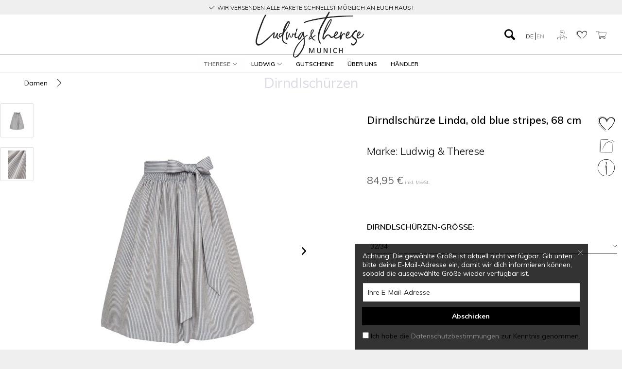

--- FILE ---
content_type: text/html; charset=UTF-8
request_url: https://www.ludwig-therese.de/p/dirndlschuerzen-linda-old-blue-stripes
body_size: 22173
content:
<!DOCTYPE html>
<html class="no-js" lang="de" itemscope="itemscope" itemtype="http://schema.org/WebPage">
<head>
<meta charset="utf-8"><script>window.dataLayer = window.dataLayer || [];</script><script>window.dataLayer.push({"ecommerce":{"detail":{"actionField":{"list":"Dirndlsch\u00fcrzen"},"products":[{"name":"Dirndlsch\u00fcrze Linda, old blue stripes, 68 cm","id":"2000001010118","price":84.95,"brand":"Ludwig &amp; Therese","category":"Dirndlsch\u00fcrzen","variant":"32\/34","item_group_id":4172}]},"currencyCode":"EUR"},"google_tag_params":{"ecomm_pagetype":"product","ecomm_prodid":2000001010118},"event":"productDetailView"});</script><!-- WbmTagManager -->
<script>
(function(w,d,s,l,i){w[l]=w[l]||[];w[l].push({'gtm.start':new Date().getTime(),event:'gtm.js'});var f=d.getElementsByTagName(s)[0],j=d.createElement(s),dl=l!='dataLayer'?'&l='+l:'';j.async=true;j.src='https://www.googletagmanager.com/gtm.js?id='+i+dl;f.parentNode.insertBefore(j,f);})(window,document,'script','dataLayer','GTM-NNNHXGV');
</script>
<!-- End WbmTagManager -->
<meta name="author" content="" />
<meta name="robots" content="index,follow" />
<meta name="revisit-after" content="15 days" />
<meta name="keywords" content="cm, • Länge: 68cm• Material: 100%, Polyester• Besonderheiten: durch die, Nahtzugabe, Saum, Schürze, wenig, Aufwand, 72, verlängerbar" />
<meta name="description" content="Kombiniere dein Dirndl und kreiere einen völlig neuen Look mit unseren ausgewählten Schürzen aus hochwertigem Jacquard  jetzt bei Ludwig &amp; Therese" />
<meta property="og:type" content="product" />
<meta property="og:site_name" content="Ludwig &amp; Therese" />
<meta property="og:url" content="https://www.ludwig-therese.de/p/dirndlschuerzen-linda-old-blue-stripes" />
<meta property="og:title" content="Dirndlschürze Linda, old blue stripes, 68 cm" />
<meta property="og:description" content=" •&amp;nbsp; Länge: &amp;nbsp;68cm •&amp;nbsp; Material:&amp;nbsp; 100% Polyester •&amp;nbsp; Besonderheiten: &amp;nbsp;durch&amp;nbsp;die Nahtzugabe von 4 cm am Saum ist die Schürze mit wenig Aufwand auf 72 cm verlängerbar " />
<meta property="og:image" content="https://www.ludwig-therese.de/media/image/e0/b0/1b/schuerze15_1.jpg" />
<meta name="twitter:card" content="product" />
<meta name="twitter:site" content="Ludwig &amp; Therese" />
<meta name="twitter:title" content="Dirndlschürze Linda, old blue stripes, 68 cm" />
<meta name="twitter:description" content=" •&amp;nbsp; Länge: &amp;nbsp;68cm •&amp;nbsp; Material:&amp;nbsp; 100% Polyester •&amp;nbsp; Besonderheiten: &amp;nbsp;durch&amp;nbsp;die Nahtzugabe von 4 cm am Saum ist die Schürze mit wenig Aufwand auf 72 cm verlängerbar " />
<meta name="twitter:image" content="https://www.ludwig-therese.de/media/image/e0/b0/1b/schuerze15_1.jpg" />
<meta property="product:brand" content="Ludwig &amp; Therese" />
<meta property="product:price" content="84,95" />
<meta property="product:product_link" content="https://www.ludwig-therese.de/p/dirndlschuerzen-linda-old-blue-stripes" />
<meta itemprop="copyrightHolder" content="Ludwig &amp; Therese" />
<meta itemprop="copyrightYear" content="2014" />
<meta itemprop="isFamilyFriendly" content="True" />
<meta itemprop="image" content="https://www.ludwig-therese.de/media/image/f6/c7/8a/LUTLogoschwarz_neuJ6bcuNYL9j9II.png" />
<meta name="viewport" content="width=device-width, initial-scale=1.0">
<meta name="mobile-web-app-capable" content="yes">
<meta name="apple-mobile-web-app-title" content="Ludwig &amp; Therese">
<meta name="apple-mobile-web-app-capable" content="yes">
<meta name="apple-mobile-web-app-status-bar-style" content="default">
<link rel="alternate" hreflang="de-DE" href="https://www.ludwig-therese.de/p/dirndlschuerzen-linda-old-blue-stripes" />
<link rel="alternate" hreflang="en-GB" href="https://www.ludwig-therese.de/bavarian-attire/p/dirndlschuerzen-linda-old-blue-stripes" />
<link rel="apple-touch-icon-precomposed" href="https://www.ludwig-therese.de/media/image/9f/e5/96/endg-ltig.png">
<link rel="shortcut icon" href="https://www.ludwig-therese.de/media/image/9f/e5/96/endg-ltig.png">
<meta name="msapplication-navbutton-color" content="@gray-dark" />
<meta name="application-name" content="Ludwig &amp; Therese" />
<meta name="msapplication-starturl" content="https://www.ludwig-therese.de/" />
<meta name="msapplication-window" content="width=1024;height=768" />
<meta name="msapplication-TileImage" content="https://www.ludwig-therese.de/media/image/9f/e5/96/endg-ltig.png">
<meta name="msapplication-TileColor" content="@gray-dark">
<meta name="theme-color" content="@gray-dark" />
<link rel="canonical" href="https://www.ludwig-therese.de/p/dirndlschuerzen-linda-old-blue-stripes" />
<title itemprop="name">Dirndlschürze Linda blue stripes aus hochwertigem Jacquard bei L&T
</title>
<link href="/web/cache/1757927730_c925c30e669f0af42bf9ac8b66b8e71e.css" media="all" rel="stylesheet" type="text/css" />
<link href="https://fonts.googleapis.com/css?family=Muli:300,400,600,700&display=swap" rel="stylesheet">
<link href='//fonts.googleapis.com/css?family=Lato' rel='stylesheet' type='text/css'>
<style type="text/css">
#footer {
color: #428bca;
}
#footer a, #dreiscFooterColumnContent a.footer {
color: #428bca;
}
#footer a:hover, #dreiscFooterColumnContent a.footer:hover,
#footer a:focus, #dreiscFooterColumnContent a.footer:focus {
color: #2a6496;
}
#dreiscFooterInfo, #dreiscFooterInfo a {
color: #444444;
}
.dreiscFooter .dreiscFooterElementHeadline {
-webkit-border-radius: 4px;
-moz-border-radius: 4px;
border-radius: 4px;
}
.dreiscFooter {
background-color: ;
}
.dreiscFooter .dreiscFooterFooter {
background-color: ;
}
.dreiscFooter .dreiscFooterElementHeadline {
background-color: #428bca;
color: #ffffff;
}
</style>
</head>
<body class="is--ctl-detail is--act-index is--no-sidebar" >
<div class="page-wrap">
<noscript class="noscript-main">
<div class="alert--content">
Um Ludwig&#x20;&amp;&#x20;Therese in vollem Umfang nutzen zu k&ouml;nnen, empfehlen wir Ihnen Javascript in Ihrem Browser zu aktiveren.
</div>
<!-- WbmTagManager (noscript) -->
<iframe src="https://www.googletagmanager.com/ns.html?id=GTM-NNNHXGV"
        height="0" width="0" style="display:none;visibility:hidden"></iframe>
<!-- End WbmTagManager (noscript) --></noscript>
<div class ="bg_overlay" onclick="this.style.display='none';" ></div>
<header class="header-main">
<div class="top-bar">
<div class="header_intro_text">
<i class="icon--check"></i>
Wir versenden alle Pakete schnellst möglich an euch raus !
</div>
</div>
<div class="container header--navigation">
<div class="navigation--entry entry--menu-left" role="menuitem">
<a class="entry--link entry--trigger btn is--icon-left" href="#offcanvas--left" data-offcanvas="true" data-offCanvasSelector=".sidebar-main">
<i class="icon--menu"></i>
</a>
</div>
<div class="logo-main block-group" role="banner">
<div class="logo--shop">
<a class="logo--link" href="https://www.ludwig-therese.de/" title="Ludwig &amp; Therese - zur Startseite wechseln">
<picture>
<source srcset="https://www.ludwig-therese.de/media/image/f6/c7/8a/LUTLogoschwarz_neuJ6bcuNYL9j9II.png" media="(min-width: 78.75em)">
<source srcset="https://www.ludwig-therese.de/media/image/f6/c7/8a/LUTLogoschwarz_neuJ6bcuNYL9j9II.png" media="(min-width: 64em)">
<source srcset="https://www.ludwig-therese.de/media/image/f6/c7/8a/LUTLogoschwarz_neuJ6bcuNYL9j9II.png" media="(min-width: 48em)">
<img srcset="https://www.ludwig-therese.de/media/image/f6/c7/8a/LUTLogoschwarz_neuJ6bcuNYL9j9II.png" alt="Ludwig &amp; Therese - zur Startseite wechseln" />
</picture>
</a>
</div>
</div>
<nav class="shop--navigation block-group">
<ul class="navigation--list block-group" role="menubar">
<li class="navigation--entry entry--searchbar" role="menuitem" data-search="true" aria-haspopup="true">
<a class="btn entry--link entry--trigger" id="show-hide--search" title="Suche anzeigen / schließen">
<i class="icon--search"></i>
</a>
<form action="/search" method="get" class="main-search--form" id="main-search--form" style="display: none;">
<input type="search" name="sSearch" class="main-search--field" autocomplete="off" autocapitalize="off" placeholder="Wonach suchst du?" maxlength="30" />
<button type="submit" class="main-search--button">
<i class="icon--search"></i>
<span class="main-search--text">Suchen</span>
</button>
<div class="form--ajax-loader">&nbsp;</div>
</form>
<div class="main-search--results"></div>
</li>
<li>

            <div class="top-bar--language navigation--entry">
            
                				<form method="post" action="" class="language--form">
					<input type="hidden" name="__shop" id="shop_set_language_field" value="">
														<div class="language--flag de_DE">Ludwig & Therese</div>
																			<a class="language--choice activelanguage" onClick="$(this).parent().children().filter('input') .val('1'); $(this).parent().submit();">
											DE
									</a>
														<a class="language--choice " onClick="$(this).parent().children().filter('input') .val('3'); $(this).parent().submit();">
											EN
									</a>
										<input type="hidden" name="__redirect" value="1">
				</form>
			            
        </div>
    



    




    <li class="navigation--entry entry--account"
        role="menuitem"
        data-offcanvas="true"
        data-offCanvasSelector=".account--dropdown-navigation">
        
            <a href="https://www.ludwig-therese.de/account"
               title="Mein Konto"
               class="is--icon-left entry--link account--link">
                <i class="icon--account"></i>
                                    <!--
                    <span class="account--display">
                        Mein Konto
                    </span>
                    -->
                            </a>
        

            </li>





    <li class="navigation--entry entry--notepad" role="menuitem">
        
        <a href="https://www.ludwig-therese.de/note" title="Merkzettel" class="favourite--link">
            <i class="icon--heart"></i>
                    </a>
    </li>




    <li class="navigation--entry entry--cart" role="menuitem">
        
        <a class=" is--icon-left cart--link" href="https://www.ludwig-therese.de/checkout/cart" title="Warenkorb">
            <span class="cart--display">
                                    Warenkorb
                            </span>

            <span class="badge is--primary is--minimal cart--quantity is--hidden">0</span>

            <i class="icon--basket"></i>

            <span class="cart--amount">
               
            </span>
        </a>
        <div class="ajax-loader">&nbsp;</div>
    </li>



</li>
</ul>
</nav>
<div class="container--ajax-cart" data-collapse-cart="true" data-displayMode="offcanvas"></div>
</div>
</header>
<nav class="navigation-main">
<div class="container" data-menu-scroller="true" data-listSelector=".navigation--list.container" data-viewPortSelector=".navigation--list-wrapper">
<div class="navigation--list-wrapper">
<ul class="navigation--list container" role="menubar" itemscope="itemscope" itemtype="http://schema.org/SiteNavigationElement">
<li class="navigation--entry is--active" role="menuitem"><a class="navigation--link is--active" href="https://www.ludwig-therese.de/c/trachtenmode-damen/" title="Therese" itemprop="url"><span itemprop="name">Therese</span><i class="icon--arrow-down"></i></a><ul ><li><a href="https://www.ludwig-therese.de/c/ludwig-therese-dirndl/" title="Dirndl">Dirndl</a></li><li><a href="https://www.ludwig-therese.de/c/ludwig-therese-dirndlblusen/" title="Dirndlblusen">Dirndlblusen</a></li><li><a href="https://www.ludwig-therese.de/c/ludwig-therese-dirndlschuerzen/" title="Dirndlschürzen">Dirndlschürzen</a></li><li><a href="https://www.ludwig-therese.de/c/ludwig-therese-trachtenjacken/-" title="Trachtenjacken">Trachtenjacken</a></li><li><a href="https://www.ludwig-therese.de/c/brautdirndl/" title="Hochzeit">Hochzeit</a></li></ul></li><li class="navigation--entry" role="menuitem"><a class="navigation--link" href="https://www.ludwig-therese.de/c/trachtenmode-herren/" title="Ludwig" itemprop="url"><span itemprop="name">Ludwig</span><i class="icon--arrow-down"></i></a><ul ><li><a href="https://www.ludwig-therese.de/c/lederhosen/" title="Lederhosen">Lederhosen</a></li><li><a href="https://www.ludwig-therese.de/c/ludwig-therese-trachtenhemden/" title="Trachtenhemden">Trachtenhemden</a></li><li><a href="https://www.ludwig-therese.de/c/ludwig-therese-trachtenwesten/" title="Trachtenwesten">Trachtenwesten</a></li></ul></li><li class="navigation--entry" role="menuitem"><a class="navigation--link" href="https://www.ludwig-therese.de/gutscheine/" title="Gutscheine" itemprop="url"><span itemprop="name">Gutscheine</span></a></li><li class="navigation--entry" role="menuitem"><a class="navigation--link" href="https://www.ludwig-therese.de/ueber-uns/" title="Über uns" itemprop="url"><span itemprop="name">Über uns</span></a></li><li class="navigation--entry" role="menuitem"><a class="navigation--link" href="https://www.ludwig-therese.de/stores-ludwig-therese-dirndl" title="Händler" itemprop="url"><span itemprop="name">Händler</span></a></li>    </ul>
</div>
</div>
</nav>
<section class="content-main container block-group">
<nav class="content--breadcrumb block">
<div class ="content--breadcrumb-inner">
<a class="breadcrumb--button breadcrumb--link" href="https://www.ludwig-therese.de/c/ludwig-therese-dirndlschuerzen/" title="Übersicht">
<i class="icon--arrow-left6"></i>
</a>
<ul class ="block-group articleSwapContainer">
<li class ="articleSwapEntry prevItemElement">
<a class="navigation--link link--prev" href ="#"></a>
</li>
<li class ="articleSwapEntry nextItemElement">
<a class="navigation--link link--next" href ="#"></a>
</li>
</ul>
</div>
<ul class="breadcrumb--list" role="menu" itemscope itemtype="http://schema.org/BreadcrumbList">
<li class="breadcrumb--entry" itemprop="itemListElement" itemscope itemtype="http://schema.org/ListItem">
<a class="breadcrumb--link" href="https://www.ludwig-therese.de/c/trachtenmode-damen/" title="Damen" itemprop="item">
<link itemprop="url" href="https://www.ludwig-therese.de/c/trachtenmode-damen/" />
<span class="breadcrumb--title" itemprop="name">Damen</span>
</a>
<meta itemprop="position" content="0" />
</li>
<li class="breadcrumb--separator">
<i class="icon--arrow-right"></i>
</li>
<li class="breadcrumb--entry is--active" itemprop="itemListElement" itemscope itemtype="http://schema.org/ListItem">
<a class="breadcrumb--link" href="https://www.ludwig-therese.de/c/ludwig-therese-dirndlschuerzen/" title="Dirndlschürzen" itemprop="item">
<link itemprop="url" href="https://www.ludwig-therese.de/c/ludwig-therese-dirndlschuerzen/" />
<span class="breadcrumb--title" itemprop="name">Dirndlschürzen</span>
</a>
<meta itemprop="position" content="1" />
</li>
</ul>
</nav>
<nav class="product--navigation">
<a href="#" class="navigation--link link--prev">
<div class="link--prev-button">
<span class="link--prev-inner">Zurück</span>
</div>
<div class="image--wrapper">
<div class="image--container"></div>
</div>
</a>
<a href="#" class="navigation--link link--next">
<div class="link--next-button">
<span class="link--next-inner">Vor</span>
</div>
<div class="image--wrapper">
<div class="image--container"></div>
</div>
</a>
</nav>
<div class="content-main--inner">
<aside class="sidebar-main off-canvas">
<div class="navigation--smartphone">
<ul class="navigation--list ">
<li class="navigation--entry entry--close-off-canvas">
<a href="#close-categories-menu" title="Menü schließen" class="navigation--link">
Menü schließen <i class="icon--arrow-right"></i>
</a>
</li>
</ul>
<div class="mobile--switches">

            <div class="top-bar--language navigation--entry">
            
                				<form method="post" action="" class="language--form">
					<input type="hidden" name="__shop" id="shop_set_language_field" value="">
														<div class="language--flag de_DE">Ludwig & Therese</div>
																			<a class="language--choice activelanguage" onClick="$(this).parent().children().filter('input') .val('1'); $(this).parent().submit();">
											DE
									</a>
														<a class="language--choice " onClick="$(this).parent().children().filter('input') .val('3'); $(this).parent().submit();">
											EN
									</a>
										<input type="hidden" name="__redirect" value="1">
				</form>
			            
        </div>
    



    

</div>
</div>
<div class="sidebar--categories-wrapper" data-subcategory-nav="true" data-mainCategoryId="3" data-categoryId="1828" data-fetchUrl="/widgets/listing/getCategory/categoryId/1828">
<div class="categories--headline navigation--headline">
Kategorien
</div>
<div class="sidebar--categories-navigation">
<ul class="sidebar--navigation categories--navigation navigation--list is--drop-down is--level0 is--rounded" role="menu">
<li class="navigation--entry is--active has--sub-categories has--sub-children" role="menuitem">
<a class="navigation--link is--active has--sub-categories link--go-forward" href="https://www.ludwig-therese.de/c/trachtenmode-damen/" data-categoryId="674" data-fetchUrl="/widgets/listing/getCategory/categoryId/674" title="Therese" >
Therese
<span class="is--icon-right">
<i class="icon--arrow-right"></i>
</span>
</a>
<ul class="sidebar--navigation categories--navigation navigation--list is--level1 is--rounded" role="menu">
<li class="navigation--entry" role="menuitem">
<a class="navigation--link" href="https://www.ludwig-therese.de/c/ludwig-therese-dirndl/" data-categoryId="1814" data-fetchUrl="/widgets/listing/getCategory/categoryId/1814" title="Dirndl" >
Dirndl
</a>
</li>
<li class="navigation--entry" role="menuitem">
<a class="navigation--link" href="https://www.ludwig-therese.de/c/ludwig-therese-dirndlblusen/" data-categoryId="1815" data-fetchUrl="/widgets/listing/getCategory/categoryId/1815" title="Dirndlblusen" >
Dirndlblusen
</a>
</li>
<li class="navigation--entry is--active" role="menuitem">
<a class="navigation--link is--active" href="https://www.ludwig-therese.de/c/ludwig-therese-dirndlschuerzen/" data-categoryId="1828" data-fetchUrl="/widgets/listing/getCategory/categoryId/1828" title="Dirndlschürzen" >
Dirndlschürzen
</a>
</li>
<li class="navigation--entry" role="menuitem">
<a class="navigation--link" href="https://www.ludwig-therese.de/c/ludwig-therese-trachtenjacken/-" data-categoryId="1856" data-fetchUrl="/widgets/listing/getCategory/categoryId/1856" title="Trachtenjacken" >
Trachtenjacken
</a>
</li>
<li class="navigation--entry" role="menuitem">
<a class="navigation--link" href="https://www.ludwig-therese.de/c/brautdirndl/" data-categoryId="1855" data-fetchUrl="/widgets/listing/getCategory/categoryId/1855" title="Hochzeit" >
Hochzeit
</a>
</li>
</ul>
</li>
<li class="navigation--entry has--sub-children" role="menuitem">
<a class="navigation--link link--go-forward" href="https://www.ludwig-therese.de/c/trachtenmode-herren/" data-categoryId="673" data-fetchUrl="/widgets/listing/getCategory/categoryId/673" title="Ludwig" >
Ludwig
<span class="is--icon-right">
<i class="icon--arrow-right"></i>
</span>
</a>
</li>
<li class="navigation--entry" role="menuitem">
<a class="navigation--link" href="https://www.ludwig-therese.de/gutscheine/" data-categoryId="1843" data-fetchUrl="/widgets/listing/getCategory/categoryId/1843" title="Gutscheine" >
Gutscheine
</a>
</li>
<li class="navigation--entry" role="menuitem">
<a class="navigation--link" href="https://www.ludwig-therese.de/ueber-uns/" data-categoryId="1841" data-fetchUrl="/widgets/listing/getCategory/categoryId/1841" title="Über uns" >
Über uns
</a>
</li>
<li class="navigation--entry" role="menuitem">
<a class="navigation--link" href="https://www.ludwig-therese.de/stores-ludwig-therese-dirndl" data-categoryId="1861" data-fetchUrl="/widgets/listing/getCategory/categoryId/1861" title="Händler" >
Händler
</a>
</li>
</ul>
</div>
<div class="shop-sites--container is--rounded">
<div class="shop-sites--headline navigation--headline">
INFORMATION
</div>
<ul class="shop-sites--navigation sidebar--navigation navigation--list is--drop-down is--level0" role="menu">
<li class="navigation--entry" role="menuitem">
<a class="navigation--link" href="https://www.ludwig-therese.de/bezahlung/" title="Bezahlung" data-categoryId="277" data-fetchUrl="/widgets/listing/getCustomPage/pageId/277" >
Bezahlung
</a>
</li>
<li class="navigation--entry" role="menuitem">
<a class="navigation--link" href="https://www.ludwig-therese.de/datenschutz/" title="Datenschutz" data-categoryId="7" data-fetchUrl="/widgets/listing/getCustomPage/pageId/7" >
Datenschutz
</a>
</li>
<li class="navigation--entry" role="menuitem">
<a class="navigation--link" href="https://www.ludwig-therese.de/agb/" title=" AGB" data-categoryId="4" data-fetchUrl="/widgets/listing/getCustomPage/pageId/4" >
AGB
</a>
</li>
<li class="navigation--entry" role="menuitem">
<a class="navigation--link" href="https://www.ludwig-therese.de/ueber-uns" title="Über uns" data-categoryId="336" data-fetchUrl="/widgets/listing/getCustomPage/pageId/336" >
Über uns
</a>
</li>
<li class="navigation--entry" role="menuitem">
<a class="navigation--link" href="https://www.ludwig-therese.de/widerrufsrecht/" title="Widerrufsrecht" data-categoryId="8" data-fetchUrl="/widgets/listing/getCustomPage/pageId/8" >
Widerrufsrecht
</a>
</li>
<li class="navigation--entry" role="menuitem">
<a class="navigation--link" href="https://www.ludwig-therese.de/kontakt/" title=" Kontakt" data-categoryId="1" data-fetchUrl="/widgets/listing/getCustomPage/pageId/1" target="_self">
Kontakt
</a>
</li>
<li class="navigation--entry" role="menuitem">
<a class="navigation--link" href="https://www.ludwig-therese.de/versand/" title="Versand" data-categoryId="6" data-fetchUrl="/widgets/listing/getCustomPage/pageId/6" >
Versand
</a>
</li>
<li class="navigation--entry" role="menuitem">
<a class="navigation--link" href="https://www.ludwig-therese.de/retoure/" title=" Retoure" data-categoryId="311" data-fetchUrl="/widgets/listing/getCustomPage/pageId/311" >
Retoure
</a>
</li>
</ul>
</div>
</div>
</aside>
<div class="content--wrapper">
<div class="add-article--wishlist-alert wishlist-alert--add-success">
<div class="alert--content">
Der Artikel wurde erfolgreich hinzugefügt.
</div>
</div>
<div class="content product--details" itemscope itemtype="http://schema.org/Product" data-product-navigation="/widgets/listing/productNavigation" data-category-id="1828" data-main-ordernumber="2000001010118" data-ajax-wishlist="true" data-compare-ajax="true">
<header class="product--header">
<div class = "product-action-container">
<form class="action--in-header" action="https://www.ludwig-therese.de/note/add/ordernumber/2000001010118" method="post">
<button type="submit" title="Auf den Merkzettel" class="product--action action--note" data-ajaxUrl="https://www.ludwig-therese.de/note/ajaxAdd/ordernumber/2000001010118" data-text="">
<i class="icon--heart2"></i>
</button>
</form>
<div class="action--in-header">
<button class="product--action action--share">
<i class="icon--link2"></i>
<div>
<div class="detail--image-share">
<a href="whatsapp://send?text=www.ludwig-therese.de/p/dirndlschuerzen-linda-old-blue-stripes" target="_blank" class="share-icon icon--whatsapp share-whatsapp share-gplus"></a>
<a href="https://www.facebook.com/sharer/sharer.php?u=www.ludwig-therese.de/p/dirndlschuerzen-linda-old-blue-stripes" target="_blank" class="share-icon icon--facebook share-facebook" rel="nofollow noopener"></a>
<a href="https://twitter.com/home?status=www.ludwig-therese.de/p/dirndlschuerzen-linda-old-blue-stripes" target="_blank" class="share-icon icon--twitter share-twitter" rel="nofollow noopener"></a>
<a href="http://www.pinterest.com/pin/create/button/?url=www.ludwig-therese.de/p/dirndlschuerzen-linda-old-blue-stripes&amp;description=Image" target="_blank" class="share-icon icon--pinterest share-pinterest" rel="nofollow noopener"></a>
<a href="http://www.tumblr.com/share/link?url=www.ludwig-therese.de/p/dirndlschuerzen-linda-old-blue-stripes" target="_blank" class="share-icon icon--tumblr share-tumblr" rel="nofollow noopener"></a>
</div>
</div>
</button>
</div>
</div>
<div class="product--info">
<div class="product--supplier">
<a href="https://www.ludwig-therese.de/ludwig-therese/" title="Weitere Artikel von Ludwig &amp;amp; Therese" class="product--supplier-link">
<img src="https://www.ludwig-therese.de/media/image/e3/3e/33/LUTLogoschwarz58fdbbbf973a9.png" alt="Ludwig &amp; Therese">
</a>
</div>
</div>
</header>
<div class="product--detail-upper block-group">
<div class="product--image-container image-slider product--image-zoom" data-image-slider="true" data-image-gallery="true" data-maxZoom="0" data-thumbnails=".image--thumbnails" >
<div class="image--thumbnails image-slider--thumbnails">
<div class="image-slider--thumbnails-slide">
<a href="https://www.ludwig-therese.de/media/image/e0/b0/1b/schuerze15_1.jpg" title="Vorschau: Dirndlschürze Linda, old blue stripes, 68 cm" class="thumbnail--link is--active">
<picture>
<source srcset="https://www.ludwig-therese.de/media/image/14/6a/9a/schuerze15_1_200x200.webp, https://www.ludwig-therese.de/media/image/68/72/5f/schuerze15_1_200x200@2x.webp 2x" type="image/webp">
<img srcset="https://www.ludwig-therese.de/media/image/ef/e1/30/schuerze15_1_200x200.jpg, https://www.ludwig-therese.de/media/image/15/b0/ea/schuerze15_1_200x200@2x.jpg 2x" alt="Vorschau: Dirndlschürze Linda, old blue stripes, 68 cm" title="Vorschau: Dirndlschürze Linda, old blue stripes, 68 cm" class="thumbnail--image" />
</picture>
</a>
<a href="https://www.ludwig-therese.de/media/image/05/3c/dc/schuerze15_2.jpg" title="Vorschau: Dirndlschürze Linda, old blue stripes, 68 cm" class="thumbnail--link">
<picture>
<source srcset="https://www.ludwig-therese.de/media/image/8a/ff/43/schuerze15_2_200x200.webp, https://www.ludwig-therese.de/media/image/36/e3/73/schuerze15_2_200x200@2x.webp 2x" type="image/webp">
<img srcset="https://www.ludwig-therese.de/media/image/63/0a/d6/schuerze15_2_200x200.jpg, https://www.ludwig-therese.de/media/image/d2/b7/ea/schuerze15_2_200x200@2x.jpg 2x" alt="Vorschau: Dirndlschürze Linda, old blue stripes, 68 cm" title="Vorschau: Dirndlschürze Linda, old blue stripes, 68 cm" class="thumbnail--image" />
</picture>
</a>
</div>
</div>
<div class="image-slider--container">
<div class="image-slider--slide">
<div class="image--box image-slider--item">
<span class="image--element" data-img-large="https://www.ludwig-therese.de/media/image/24/72/22/schuerze15_1_1280x1280.jpg" data-img-small="https://www.ludwig-therese.de/media/image/ef/e1/30/schuerze15_1_200x200.jpg" data-img-original="https://www.ludwig-therese.de/media/image/e0/b0/1b/schuerze15_1.jpg" data-img-webp-original="https://www.ludwig-therese.de/media/image/e3/21/cd/schuerze15_1.webp" data-alt="Dirndlschürze Linda, old blue stripes, 68 cm">
<span class="image--media">
<picture>
<source srcset="https://www.ludwig-therese.de/media/image/58/39/3e/schuerze15_1_600x600.webp, https://www.ludwig-therese.de/media/image/f4/06/8b/schuerze15_1_600x600@2x.webp 2x" type="image/webp">
<img srcset="https://www.ludwig-therese.de/media/image/13/1d/2c/schuerze15_1_600x600.jpg, https://www.ludwig-therese.de/media/image/8e/4b/7f/schuerze15_1_600x600@2x.jpg 2x" src="https://www.ludwig-therese.de/media/image/13/1d/2c/schuerze15_1_600x600.jpg" alt="Dirndlschürze Linda, old blue stripes, 68 cm" itemprop="image" />
</picture>
</span>
<meta itemprop="image" content="https://www.ludwig-therese.de/media/image/13/1d/2c/schuerze15_1_600x600.jpg">
</span>
</div>
<div class="image--box image-slider--item">
<span class="image--element" data-img-large="https://www.ludwig-therese.de/media/image/ef/ab/8f/schuerze15_2_1280x1280.jpg" data-img-small="https://www.ludwig-therese.de/media/image/63/0a/d6/schuerze15_2_200x200.jpg" data-img-original="https://www.ludwig-therese.de/media/image/05/3c/dc/schuerze15_2.jpg" data-alt="Dirndlschürze Linda, old blue stripes, 68 cm">
<span class="image--media">
<picture>
<source srcset="https://www.ludwig-therese.de/media/image/a0/3a/20/schuerze15_2_600x600.webp, https://www.ludwig-therese.de/media/image/34/21/79/schuerze15_2_600x600@2x.webp 2x" type="image/webp">
<img srcset="https://www.ludwig-therese.de/media/image/1b/c6/4f/schuerze15_2_600x600.jpg, https://www.ludwig-therese.de/media/image/33/03/4b/schuerze15_2_600x600@2x.jpg 2x" alt="Dirndlschürze Linda, old blue stripes, 68 cm" itemprop="image" />
</picture>
</span>
</span>
</div>
</div>
</div>
<div class="image--dots image-slider--dots panel--dot-nav">
<a href="#" class="dot--link">&nbsp;</a>
<a href="#" class="dot--link">&nbsp;</a>
</div>
</div>
<div class="product--buybox block">
<meta itemprop="brand" content="Ludwig &amp; Therese"/>
<meta itemprop="weight" content="0.2 kg"/>
<div class="product--notification">
<input type="hidden" value="1" name="notifyHideBasket" id="notifyHideBasket" />
<div class="alert--content">
Achtung: Die gewählte Größe ist aktuell nicht verfügbar. Gib unten bitte deine E-Mail-Adresse ein, damit wir dich informieren können, sobald die ausgewählte Größe wieder verfügbar ist.
</div>
<form method="post" action="https://www.ludwig-therese.de/p/dirndlschuerzen-linda-old-blue-stripes?action=notify&amp;number=2000001010118" class="notification--form block-group">
<input type="hidden" name="notifyOrdernumber" value="2000001010118" />
<input name="sNotificationEmail" type="email" class="notification--field block" placeholder="Ihre E-Mail-Adresse" />
<a style="position:absolute;top:14px;right:10px;color:#555;font-size:10px;font-weight:bold;" href="javascript:void(0);" onclick="return closeNotificationPopup();">
<i class="icon--cross"></i>
</a>
<script>
function closeNotificationPopup() {
$('.product--notification').hide('slow');
}
</script>
<button type="submit" class="notification--button btn is--center block">
Abschicken
</button>
<p class="privacy-information">
<input name="privacy-checkbox" type="checkbox" id="privacy-checkbox" required="required" aria-required="true" value="1" class="is--required" />
<label for="privacy-checkbox">
Ich habe die <a title="Datenschutzbestimmungen" href="https://www.ludwig-therese.de/datenschutz/" target="_blank">Datenschutzbestimmungen</a> zur Kenntnis genommen.
</label>
</p>
</form>
</div>
<div itemprop="offers" itemscope itemtype="http://schema.org/Offer" class="buybox--inner">
<div class = "buybox-icons">
<form class="action--in-detail" action="https://www.ludwig-therese.de/note/add/ordernumber/2000001010118" method="post">
<button type="submit" title="Auf den Merkzettel" class="product--action action--note" data-ajaxUrl="https://www.ludwig-therese.de/note/ajaxAdd/ordernumber/2000001010118" data-text="">
<i class="icon--heart2"></i>
</button>
</form>
<div class="action--in-detail">
<button class="product--action action--share">
<i class="icon--link2"></i>
<div>
<div class="detail--image-share">
<a href="https://www.facebook.com/sharer/sharer.php?u=www.ludwig-therese.de/p/dirndlschuerzen-linda-old-blue-stripes" target="_blank" class="share-icon icon--facebook share-facebook" rel="nofollow noopener"></a>
<a href="https://twitter.com/home?status=www.ludwig-therese.de/p/dirndlschuerzen-linda-old-blue-stripes" target="_blank" class="share-icon icon--twitter share-twitter" rel="nofollow noopener"></a>
<a href="http://www.pinterest.com/pin/create/button/?url=www.ludwig-therese.de/p/dirndlschuerzen-linda-old-blue-stripes&amp;description=Image" target="_blank" class="share-icon icon--pinterest share-pinterest" rel="nofollow noopener"></a>
<a href="http://www.tumblr.com/share/link?url=www.ludwig-therese.de/p/dirndlschuerzen-linda-old-blue-stripes" target="_blank" class="share-icon icon--tumblr share-tumblr" rel="nofollow noopener"></a>
</div>
</div>
</button>
</div>
<button class="product--action action--info" onclick="return openSPopup();">
<i id="infoIcon" class="icon--infoInactive"></i>
</button>
</div>
<div id="spopup" class="article-popup" style="display: none;">
<a style="position:absolute;top:14px;right:10px;color:#555;font-size:10px;font-weight:bold;" href="javascript:void(0);" onclick="return closeSPopup();">
<i class="icon--cross"></i>
</a>
Die Kollektionen von Ludwig & Therese werden aus Stoffen aus Deutschland, Österreich, Spanien und England gefertigt.
</div>
<h1 class="product--title" itemprop="name">
Dirndlschürze Linda, old blue stripes, 68 cm
</h1>
<h2 class="product--manufacturer">
Marke: Ludwig & Therese
</h2>
<meta itemprop="condition" content="new" />
<meta itemprop="priceCurrency" content="EUR"/>
<div class="product--price price--default">
<span class="price--content content--default">
<meta itemprop="price" content="84.95">
84,95&nbsp;&euro;
</span>
</div>
<p class="product--tax">
inkl. MwSt.
</p>
<div class="product--delivery">
<link itemprop="availability" href="http://schema.org/LimitedAvailability" />
<p class="delivery--information">
<span class="delivery--text delivery--text-not-available">
<i class="delivery--status-icon delivery--status-not-available"></i>
Lieferzeit ca. 5 Tage
</span>
</p>
</div>
<span itemprop="sku" content="2000001010118"></span>
<span itemprop="url" content="https://www.ludwig-therese.de/p/dirndlschuerzen-linda-old-blue-stripes?number=2000001010118"></span>
<span itemprop="availability" content="http://schema.org/InStock"></span>
<div class="product--configurator">
<form method="post" action="https://www.ludwig-therese.de/p/dirndlschuerzen-linda-old-blue-stripes" class="configurator--form upprice--form">
<p class="configurator--label">Dirndlschürzen-Größe:</p>
<div class="variant--option-container block-group">
<select name="group[29]" data-auto-submit="true" data-no-fancy-select="true">
<option selected="selected" value="465">
32/34
</option>
<option  value="466">
36/38
<span class="grosse-anfragen">Größe anfragen</span>
</option>
<option  value="467">
40/42
<span class="grosse-anfragen">Größe anfragen</span>
</option>
</select>
</div>
<noscript>
<input name="recalc" type="submit" value="Auswählen" />
</noscript>
</form>
</div>
<form name="sAddToBasket" method="post" action="https://www.ludwig-therese.de/checkout/addArticle" class="buybox--form" data-add-article="true" data-eventName="submit" data-showModal="false" data-addArticleUrl="https://www.ludwig-therese.de/checkout/ajaxAddArticleCart">
<input type="hidden" name="sActionIdentifier" value=""/>
<input type="hidden" name="sAddAccessories" id="sAddAccessories" value=""/>
<input type="hidden" name="sAdd" value="2000001010118"/>
<div class="buybox--button-container block-group is--hidden">
<div class="buybox--quantity block">
<div class="select-field">
<select id="sQuantity" name="sQuantity" class="quantity--select">
<option value="1">1</option>
<option value="2">2</option>
<option value="3">3</option>
<option value="4">4</option>
<option value="5">5</option>
<option value="6">6</option>
<option value="7">7</option>
<option value="8">8</option>
<option value="9">9</option>
<option value="10">10</option>
<option value="11">11</option>
<option value="12">12</option>
<option value="13">13</option>
<option value="14">14</option>
<option value="15">15</option>
<option value="16">16</option>
<option value="17">17</option>
<option value="18">18</option>
<option value="19">19</option>
<option value="20">20</option>
<option value="21">21</option>
<option value="22">22</option>
<option value="23">23</option>
<option value="24">24</option>
<option value="25">25</option>
<option value="26">26</option>
<option value="27">27</option>
<option value="28">28</option>
<option value="29">29</option>
<option value="30">30</option>
<option value="31">31</option>
<option value="32">32</option>
<option value="33">33</option>
<option value="34">34</option>
<option value="35">35</option>
<option value="36">36</option>
<option value="37">37</option>
<option value="38">38</option>
<option value="39">39</option>
<option value="40">40</option>
<option value="41">41</option>
<option value="42">42</option>
<option value="43">43</option>
<option value="44">44</option>
<option value="45">45</option>
<option value="46">46</option>
<option value="47">47</option>
<option value="48">48</option>
<option value="49">49</option>
<option value="50">50</option>
<option value="51">51</option>
<option value="52">52</option>
<option value="53">53</option>
<option value="54">54</option>
<option value="55">55</option>
<option value="56">56</option>
<option value="57">57</option>
<option value="58">58</option>
<option value="59">59</option>
<option value="60">60</option>
<option value="61">61</option>
<option value="62">62</option>
<option value="63">63</option>
<option value="64">64</option>
<option value="65">65</option>
<option value="66">66</option>
<option value="67">67</option>
<option value="68">68</option>
<option value="69">69</option>
<option value="70">70</option>
<option value="71">71</option>
<option value="72">72</option>
<option value="73">73</option>
<option value="74">74</option>
<option value="75">75</option>
<option value="76">76</option>
<option value="77">77</option>
<option value="78">78</option>
<option value="79">79</option>
<option value="80">80</option>
<option value="81">81</option>
<option value="82">82</option>
<option value="83">83</option>
<option value="84">84</option>
<option value="85">85</option>
<option value="86">86</option>
<option value="87">87</option>
<option value="88">88</option>
<option value="89">89</option>
<option value="90">90</option>
<option value="91">91</option>
<option value="92">92</option>
<option value="93">93</option>
<option value="94">94</option>
<option value="95">95</option>
<option value="96">96</option>
<option value="97">97</option>
<option value="98">98</option>
<option value="99">99</option>
<option value="100">100</option>
</select>
</div>
</div>
<button class="buybox--button block btn is--primary is--icon-right is--large" name="In den Warenkorb">
<span class="buy-btn--card-add-text">
<span class="buy-btn--cart-add">In den</span> <span class="buy-btn--cart-text">Warenkorb</span>
</span>
<span class="content--default">
<span class="addtocartbuttonprice">
84,95
</span> &euro; <input type="hidden" id="ltbasearticleprice" value="84,95">
</span> <i class="icon--basket"></i>
</button>
</div>
<p class="buybox--availability">:
</p>
<p class="buybox--disclaimer"></p>
</form>
</div>
<meta itemprop="productID" content="2000001010118"/>
<meta itemprop="url" content="https://www.ludwig-therese.de/p/dirndlschuerzen-linda-old-blue-stripes"/>
</div>
</div>
<div class = "seperator_line"></div>
<div class ="information-dropdown-block_1">
<div class="tab-menu--cross-selling collaps-element details--container">
<div class = "tab--header collaps-header">
<a href="#" class ="tab--title" title="">
Produktdetails
</a>
</div>
<div class = "tab--content">
<div class="content--description">
<div class="product--description" itemprop="description">
<p>•&nbsp;<strong>Länge:</strong>&nbsp;68cm<br>•&nbsp;<strong>Material:&nbsp;</strong>100% Polyester<br>•&nbsp;<strong>Besonderheiten:</strong>&nbsp;durch&nbsp;die Nahtzugabe von 4 cm am Saum ist die Schürze mit wenig Aufwand auf 72 cm verlängerbar</p>
</div>
</div>
</div>
</div>
</div>
<div class ="information-dropdown-block_2">
<div class="tab-menu--cross-selling collaps-element alsoviewed--container" data-tab-id="alsoviewed">
<div class="tab--header">
<a href="#" class="tab--title" title="Das könnte dir auch gefallen">
Das könnte dir auch gefallen
</a>
</div>
<div class="tab--content content--also-viewed">
            
            <div class="viewed--content">
                
                                                                                                                        



    <div class="product-slider "
                                                                                                                                                                                                                                                   data-initOnEvent="onShowContent-alsoviewed"         data-product-slider="true">

        

    <div class="product-slider--container">
                            


    <div class="product-slider--item">
            
            
        
            

    <div class="product--box box--slider"
         data-page-index=""
         data-ordernumber="2000001010115"
          data-category-id="">

        
    
            
            <div class="box--content is--rounded">

                
                
                    


    <div class="product--badges">
        
        
        
                
                    
        

        
        
    
            
        

    
                    


        
        
                    

        
        
                    

        
        
                    
    </div>







                

                
                    <div class="product--info">

                        
                        
                            <a href="https://www.ludwig-therese.de/p/dirndlschuerzen-linda-deep-blue-stripes"
   title="Dirndlschürze Linda, deep blue stripes, 68 cm"
   class="product--image"
   
   >
    
        <span class="image--element">
            
                <span class="image--media">

                    
                    
                        
                        
                            <img srcset="https://www.ludwig-therese.de/media/image/02/35/00/schuerze14_1_600x600.jpg, https://www.ludwig-therese.de/media/image/bb/cb/ce/schuerze14_1_600x600@2x.jpg 2x"
                                 alt="Dirndlschürze Linda, deep blue stripes, 68 cm"
                                 title="Dirndlschürze Linda, deep blue stripes, 68 cm" />
                        
                                    </span>
            
        </span>
    
</a>
                        

                        
                        

                        
                        
                            <a href="https://www.ludwig-therese.de/p/dirndlschuerzen-linda-deep-blue-stripes"
                               class="product--title"
                               title="Dirndlschürze Linda, deep blue stripes, 68 cm">
                                Dirndlschürze Linda, deep blue stripes, 68 cm
                            </a>
                        

                        
                        
                                                    

                        
                        

                        
    
        <div class="product--price-info">
    
    
        
<div class="price--unit">

    
    
    
    </div>    

    
    
                    
<div class="product--price">

    
    
        <span class="price--default is--nowrap">
                        84,95&nbsp;&euro;
             
        </span>
    

    
    
            
</div>
            
</div>
    


                        
    
        <div class="addtowish">
            <a href="https://www.ludwig-therese.de/note/add/ordernumber/2000001010115"
            class="action--link link--notepad is-listing"
            data-ajaxUrl="https://www.ludwig-therese.de/note/ajaxAdd/ordernumber/2000001010115"
            data-text="Gemerkt" rel="nofollow">
                <i class="icon--heart"></i>
                <br> Merken
            </a>
        </div>

        <div class="tooltip-wishlist">
            <div class="tooltip-wishlist-inner">
                <p></p>
            </div>
        </div>
    


                        
                        
                    </div>
                
            </div>
        
    
    </div>


    
    </div>
                    


    <div class="product-slider--item">
            
            
        
            

    <div class="product--box box--slider"
         data-page-index=""
         data-ordernumber="2000001010109"
          data-category-id="">

        
    
            
            <div class="box--content is--rounded">

                
                
                    


    <div class="product--badges">
        
        
        
                
                    
        

        
        
    
            
        

    
                    


        
        
                    

        
        
                    

        
        
                    
    </div>







                

                
                    <div class="product--info">

                        
                        
                            <a href="https://www.ludwig-therese.de/p/dirndlschuerzen-linda-red-stripes"
   title="Dirndlschürze Linda, light red stripes, 68 cm"
   class="product--image"
   
   >
    
        <span class="image--element">
            
                <span class="image--media">

                    
                    
                        
                        
                            <img srcset="https://www.ludwig-therese.de/media/image/0c/80/b4/schuerze12_1_600x600.jpg, https://www.ludwig-therese.de/media/image/9b/95/d5/schuerze12_1_600x600@2x.jpg 2x"
                                 alt="Dirndlschürze Linda, light red stripes, 68 cm"
                                 title="Dirndlschürze Linda, light red stripes, 68 cm" />
                        
                                    </span>
            
        </span>
    
</a>
                        

                        
                        

                        
                        
                            <a href="https://www.ludwig-therese.de/p/dirndlschuerzen-linda-red-stripes"
                               class="product--title"
                               title="Dirndlschürze Linda, light red stripes, 68 cm">
                                Dirndlschürze Linda, light red stripes, 68 cm
                            </a>
                        

                        
                        
                                                    

                        
                        

                        
    
        <div class="product--price-info">
    
    
        
<div class="price--unit">

    
    
    
    </div>    

    
    
                    
<div class="product--price">

    
    
        <span class="price--default is--nowrap">
                        84,95&nbsp;&euro;
             
        </span>
    

    
    
            
</div>
            
</div>
    


                        
    
        <div class="addtowish">
            <a href="https://www.ludwig-therese.de/note/add/ordernumber/2000001010109"
            class="action--link link--notepad is-listing"
            data-ajaxUrl="https://www.ludwig-therese.de/note/ajaxAdd/ordernumber/2000001010109"
            data-text="Gemerkt" rel="nofollow">
                <i class="icon--heart"></i>
                <br> Merken
            </a>
        </div>

        <div class="tooltip-wishlist">
            <div class="tooltip-wishlist-inner">
                <p></p>
            </div>
        </div>
    


                        
                        
                    </div>
                
            </div>
        
    
    </div>


    
    </div>
                    


    <div class="product-slider--item">
            
            
        
            

    <div class="product--box box--slider"
         data-page-index=""
         data-ordernumber="2000001010106"
          data-category-id="">

        
    
            
            <div class="box--content is--rounded">

                
                
                    


    <div class="product--badges">
        
        
        
                
                    
        

        
        
    
            
        

    
                    


        
        
                    

        
        
                    

        
        
                    
    </div>







                

                
                    <div class="product--info">

                        
                        
                            <a href="https://www.ludwig-therese.de/p/dirndlschuerzen-linda-blush-stripes"
   title="Dirndlschürze Linda, blush stripes, 68 cm"
   class="product--image"
   
   >
    
        <span class="image--element">
            
                <span class="image--media">

                    
                    
                        
                        
                            <img srcset="https://www.ludwig-therese.de/media/image/8b/43/d5/schuerze11_1_600x600.jpg, https://www.ludwig-therese.de/media/image/5b/29/fd/schuerze11_1_600x600@2x.jpg 2x"
                                 alt="Dirndlschürze Linda, blush stripes, 68 cm"
                                 title="Dirndlschürze Linda, blush stripes, 68 cm" />
                        
                                    </span>
            
        </span>
    
</a>
                        

                        
                        

                        
                        
                            <a href="https://www.ludwig-therese.de/p/dirndlschuerzen-linda-blush-stripes"
                               class="product--title"
                               title="Dirndlschürze Linda, blush stripes, 68 cm">
                                Dirndlschürze Linda, blush stripes, 68 cm
                            </a>
                        

                        
                        
                                                    

                        
                        

                        
    
        <div class="product--price-info">
    
    
        
<div class="price--unit">

    
    
    
    </div>    

    
    
                    
<div class="product--price">

    
    
        <span class="price--default is--nowrap">
                        84,95&nbsp;&euro;
             
        </span>
    

    
    
            
</div>
            
</div>
    


                        
    
        <div class="addtowish">
            <a href="https://www.ludwig-therese.de/note/add/ordernumber/2000001010106"
            class="action--link link--notepad is-listing"
            data-ajaxUrl="https://www.ludwig-therese.de/note/ajaxAdd/ordernumber/2000001010106"
            data-text="Gemerkt" rel="nofollow">
                <i class="icon--heart"></i>
                <br> Merken
            </a>
        </div>

        <div class="tooltip-wishlist">
            <div class="tooltip-wishlist-inner">
                <p></p>
            </div>
        </div>
    


                        
                        
                    </div>
                
            </div>
        
    
    </div>


    
    </div>
        </div>


    </div>
            </div>
        
    

</div>
</div>
</div>
<div class ="information-dropdown-block_3">
<div class="tab-menu--cross-selling collaps-element alsobought--container" data-tab-id="alsobought">
<div class="tab--header">
<a href="#" class="tab--title" title="Kunden kauften auch">
Kunden kauften auch
</a>
</div>
<div class="tab--content content--also-bought">
            
            <div class="bought--content">
                
                                                                                                                        



    <div class="product-slider "
                                                                                                                                                                                                                                                   data-initOnEvent="onShowContent-alsobought"         data-product-slider="true">

        

    <div class="product-slider--container">
                            


    <div class="product-slider--item">
            
            
        
            

    <div class="product--box box--slider"
         data-page-index=""
         data-ordernumber="2000001009062"
          data-category-id="">

        
    
            
            <div class="box--content is--rounded">

                
                
                    


    <div class="product--badges">
        
        
        
                
                    
        

        
        
    
            
        

    
                    


        
        
                    

        
        
                    

        
        
                    
    </div>







                

                
                    <div class="product--info">

                        
                        
                            <a href="https://www.ludwig-therese.de/p/dirndl-lotta-schwarz-ohne-schuerze"
   title="Dirndl Lotta ohne Schürze black dream"
   class="product--image"
   
   >
    
        <span class="image--element">
            
                <span class="image--media">

                    
                    
                        
                        
                            <img srcset="https://www.ludwig-therese.de/media/image/08/68/8b/Lotta-schwarz-ohne-Sch-rze_NEU_600x600.jpg, https://www.ludwig-therese.de/media/image/fa/96/83/Lotta-schwarz-ohne-Sch-rze_NEU_600x600@2x.jpg 2x"
                                 alt="Dirndl Lotta ohne Schürze black dream"
                                 title="Dirndl Lotta ohne Schürze black dream" />
                        
                                    </span>
            
        </span>
    
</a>
                        

                        
                        

                        
                        
                            <a href="https://www.ludwig-therese.de/p/dirndl-lotta-schwarz-ohne-schuerze"
                               class="product--title"
                               title="Dirndl Lotta ohne Schürze black dream">
                                Dirndl Lotta ohne Schürze black dream
                            </a>
                        

                        
                        
                                                    

                        
                        

                        
    
        <div class="product--price-info">
    
    
        
<div class="price--unit">

    
    
    
    </div>    

    
    
                    
<div class="product--price">

    
    
        <span class="price--default is--nowrap">
                        279,95&nbsp;&euro;
             
        </span>
    

    
    
            
</div>
            
</div>
    


                        
    
        <div class="addtowish">
            <a href="https://www.ludwig-therese.de/note/add/ordernumber/2000001009062"
            class="action--link link--notepad is-listing"
            data-ajaxUrl="https://www.ludwig-therese.de/note/ajaxAdd/ordernumber/2000001009062"
            data-text="Gemerkt" rel="nofollow">
                <i class="icon--heart"></i>
                <br> Merken
            </a>
        </div>

        <div class="tooltip-wishlist">
            <div class="tooltip-wishlist-inner">
                <p></p>
            </div>
        </div>
    


                        
                        
                    </div>
                
            </div>
        
    
    </div>


    
    </div>
                    


    <div class="product-slider--item">
            
            
        
            

    <div class="product--box box--slider"
         data-page-index=""
         data-ordernumber="2000001009763"
          data-category-id="">

        
    
            
            <div class="box--content is--rounded">

                
                
                    


    <div class="product--badges">
        
        
        
                
                    
        

        
        
    
            
        

    
                    


        
        
                    

        
        
                    

        
        
                    
    </div>







                

                
                    <div class="product--info">

                        
                        
                            <a href="https://www.ludwig-therese.de/p/dirndl-leyla-rosa"
   title="Samt-Dirndl Leyla dusty rose"
   class="product--image"
   
   >
    
        <span class="image--element">
            
                <span class="image--media">

                    
                    
                        
                        
                            <img srcset="https://www.ludwig-therese.de/media/image/a8/d0/04/dirndl_leyla_dusty_rose_1TJ3vp3tcumbMB_600x600.jpg, https://www.ludwig-therese.de/media/image/64/62/d5/dirndl_leyla_dusty_rose_1TJ3vp3tcumbMB_600x600@2x.jpg 2x"
                                 alt="Samt-Dirndl Leyla dusty rose"
                                 title="Samt-Dirndl Leyla dusty rose" />
                        
                                    </span>
            
        </span>
    
</a>
                        

                        
                        

                        
                        
                            <a href="https://www.ludwig-therese.de/p/dirndl-leyla-rosa"
                               class="product--title"
                               title="Samt-Dirndl Leyla dusty rose">
                                Samt-Dirndl Leyla dusty rose
                            </a>
                        

                        
                        
                                                    

                        
                        

                        
    
        <div class="product--price-info">
    
    
        
<div class="price--unit">

    
    
    
    </div>    

    
    
                    
<div class="product--price">

    
    
        <span class="price--default is--nowrap">
                        399,95&nbsp;&euro;
             
        </span>
    

    
    
            
</div>
            
</div>
    


                        
    
        <div class="addtowish">
            <a href="https://www.ludwig-therese.de/note/add/ordernumber/2000001009763"
            class="action--link link--notepad is-listing"
            data-ajaxUrl="https://www.ludwig-therese.de/note/ajaxAdd/ordernumber/2000001009763"
            data-text="Gemerkt" rel="nofollow">
                <i class="icon--heart"></i>
                <br> Merken
            </a>
        </div>

        <div class="tooltip-wishlist">
            <div class="tooltip-wishlist-inner">
                <p></p>
            </div>
        </div>
    


                        
                        
                    </div>
                
            </div>
        
    
    </div>


    
    </div>
                    


    <div class="product-slider--item">
            
            
        
            

    <div class="product--box box--slider"
         data-page-index=""
         data-ordernumber="2000001009142"
          data-category-id="">

        
    
            
            <div class="box--content is--rounded">

                
                
                    


    <div class="product--badges">
        
        
        
                
                    
        

        
        
    
            
        

    
                    


        
        
                    

        
        
                    

        
        
                    
    </div>







                

                
                    <div class="product--info">

                        
                        
                            <a href="https://www.ludwig-therese.de/p/dirndlbluse-nina-ecru"
   title="Dirndlbluse Nina, ecru"
   class="product--image"
   
   >
    
        <span class="image--element">
            
                <span class="image--media">

                    
                    
                        
                        
                            <img srcset="https://www.ludwig-therese.de/media/image/b6/a0/f6/Nina-ecru_600x600.jpg, https://www.ludwig-therese.de/media/image/48/1a/da/Nina-ecru_600x600@2x.jpg 2x"
                                 alt="Dirndlbluse Nina, ecru"
                                 title="Dirndlbluse Nina, ecru" />
                        
                                    </span>
            
        </span>
    
</a>
                        

                        
                        

                        
                        
                            <a href="https://www.ludwig-therese.de/p/dirndlbluse-nina-ecru"
                               class="product--title"
                               title="Dirndlbluse Nina, ecru">
                                Dirndlbluse Nina, ecru
                            </a>
                        

                        
                        
                                                    

                        
                        

                        
    
        <div class="product--price-info">
    
    
        
<div class="price--unit">

    
    
    
    </div>    

    
    
                    
<div class="product--price">

    
    
        <span class="price--default is--nowrap">
                        69,95&nbsp;&euro;
             
        </span>
    

    
    
            
</div>
            
</div>
    


                        
    
        <div class="addtowish">
            <a href="https://www.ludwig-therese.de/note/add/ordernumber/2000001009142"
            class="action--link link--notepad is-listing"
            data-ajaxUrl="https://www.ludwig-therese.de/note/ajaxAdd/ordernumber/2000001009142"
            data-text="Gemerkt" rel="nofollow">
                <i class="icon--heart"></i>
                <br> Merken
            </a>
        </div>

        <div class="tooltip-wishlist">
            <div class="tooltip-wishlist-inner">
                <p></p>
            </div>
        </div>
    


                        
                        
                    </div>
                
            </div>
        
    
    </div>


    
    </div>
                    


    <div class="product-slider--item">
            
            
        
            

    <div class="product--box box--slider"
         data-page-index=""
         data-ordernumber="2000001008311"
          data-category-id="">

        
    
            
            <div class="box--content is--rounded">

                
                
                    


    <div class="product--badges">
        
        
        
                
                    
        

        
        
    
            
        

    
                            <div class="product--badge badge--discount">
                    <i class="icon--percent2"></i>
                </div>
                    


        
        
                    

        
        
                    

        
        
                    
    </div>







                

                
                    <div class="product--info">

                        
                        
                            <a href="https://www.ludwig-therese.de/p/dirndl-kassandra-black-dust"
   title="Loden-Dirndl Kassandra black dust"
   class="product--image"
   
   >
    
        <span class="image--element">
            
                <span class="image--media">

                    
                    
                        
                        
                            <img srcset="https://www.ludwig-therese.de/media/image/d0/19/9b/Kassandra-black-dust_600x600.jpg, https://www.ludwig-therese.de/media/image/30/9c/48/Kassandra-black-dust_600x600@2x.jpg 2x"
                                 alt="Loden-Dirndl Kassandra black dust"
                                 title="Loden-Dirndl Kassandra black dust" />
                        
                                    </span>
            
        </span>
    
</a>
                        

                        
                        

                        
                        
                            <a href="https://www.ludwig-therese.de/p/dirndl-kassandra-black-dust"
                               class="product--title"
                               title="Loden-Dirndl Kassandra black dust">
                                Loden-Dirndl Kassandra black dust
                            </a>
                        

                        
                        
                                                    

                        
                        

                        
    
        <div class="product--price-info">
    
    
        
<div class="price--unit">

    
    
    
    </div>    

    
    
                    
<div class="product--price">

    
    
        <span class="price--default is--nowrap is--discount">
                        298,00&nbsp;&euro;
             
        </span>
    

    
    
                    <span class="price--pseudo">

                
                    
                

                <span class="price--discount is--nowrap">
                    399,95&nbsp;&euro;
                     
                </span>

                
                    
                
            </span>
            
</div>
            
</div>
    


                        
    
        <div class="addtowish">
            <a href="https://www.ludwig-therese.de/note/add/ordernumber/2000001008311"
            class="action--link link--notepad is-listing"
            data-ajaxUrl="https://www.ludwig-therese.de/note/ajaxAdd/ordernumber/2000001008311"
            data-text="Gemerkt" rel="nofollow">
                <i class="icon--heart"></i>
                <br> Merken
            </a>
        </div>

        <div class="tooltip-wishlist">
            <div class="tooltip-wishlist-inner">
                <p></p>
            </div>
        </div>
    


                        
                        
                    </div>
                
            </div>
        
    
    </div>


    
    </div>
        </div>


    </div>
            </div>
        
    

</div>
</div>
</div>
</div>
</div>
<div id='cookie-consent' class='off-canvas is--left' data-cookie-consent-manager='true'>
<div class='cookie-consent--header cookie-consent--close'>
Cookie-Einstellungen
<i class="icon--arrow-right"></i>
</div>
<div class='cookie-consent--description'>
Diese Website benutzt Cookies, die für den technischen Betrieb der Website erforderlich sind und stets gesetzt werden. Andere Cookies, die den Komfort bei Benutzung dieser Website erhöhen, der Direktwerbung dienen oder die Interaktion mit anderen Websites und sozialen Netzwerken vereinfachen sollen, werden nur mit Ihrer Zustimmung gesetzt.
</div>
</div>
<div class="last-seen-products is--hidden" data-last-seen-products="true">
<div class="last-seen-products--title">
Zuletzt angesehen
</div>
<div class="last-seen-products--slider product-slider" data-product-slider="true">
<div class="last-seen-products--container product-slider--container"></div>
</div>
</div>
</div>
</section>
<div id="fourtwosix-popup-generator-global-config" style="display:none">{"delay":null,"waitPopupManager":false}</div>
<footer class="footer-main">
<div class="container">
<div class="footer--column--newsletter column--newsletter">
<div class="column--headline--newsletter"></div>
<div class="mimenewsletterbutton">
<button type="button" class="newsletter--button btn mimebutton newsletter-modal-trigger">
<span class="button--text">Zum Newsletter anmelden</span>
</button>
</div>
<div data-newsletter="true" style="display:none;" class="newsletter-modal">
<form class="newsletter--form" action="https://www.ludwig-therese.de/newsletter" method="post">
<input type="hidden" value="1" name="subscribeToNewsletter" />
<div class="content">
<div class="gutscheinaction">
</div>
<div class="mimenewsletterHeadline">
<p>FOLGE LUDWIG & THERESE</p><p>Verpasse keinen Kollektions-Launch oder Promotion-Aktion mehr! Wir informieren dich immer als erstes! PROMISE!</p>
</div>
<div class="inputfields">
<div class="newsletter--email">
<input type="email" name="newsletter" class="input--field" placeholder="Ihre E-Mail Adresse" />
</div>
<input type="hidden" name="redirect">
<div class="newsletter--firstname">
<input name="firstname" type="text" placeholder="Vorname" value="" class="input--field"/>
</div>
<div class="newsletter--lastname">
<input name="lastname" type="text" placeholder="Nachname" value="" class="input--field"/>
</div>
</div>
<p class="privacy-information">
<input name="privacy-checkbox" type="checkbox" id="privacy-checkbox" required="required" aria-required="true" value="1" class="is--required" />
<label for="privacy-checkbox" onclick="this.parentElement.children[0].click();">
Ich habe die Datenschutzerklärung gelesen und bin mit der Auswertung meiner Nutzung des Newsletters einverstanden. Diese Einwilligung kann jederzeit mit Wirkung für die Zukunft widerrufen werden. Mehr Informationen finden Sie in der <a title="Datenschutzerklärung" href="https://www.ludwig-therese.de/datenschutz/" target="_blank">Datenschutzerklärung</a>
</label>
</p>
<div class="buttonwrapper">
<button type="submit" class="newsletter--button mimebutton btn">
<span class="button--text">Anmelden</span>
</button>
</div>
</div>
<div class="newsletter-image">
<img src="/themes/Frontend/LUT2/frontend/_public/src/img/NewsletterPicture_new.jpg" alt="Newsletter">
</div>
</form>
</div>
</div>
<div class="footer--vorteile container mimecontainer--full-width">
<div class="footer--vorteile--icons">
<div class="footer--vorteile--garantie">
<i class="icon--garantie"></i>
<div class="icon--vorteile--beschreibung"> EINFACHE BESTELLUNG </div>
</div>
<div class="footer--vorteile--patent">
<i class="icon--patent"></i>
<div class="icon--vorteile--beschreibung"> EIGENE DESIGNS </div>
</div>
<div class="footer--vorteile--retoure">
<i class="icon--retoure"></i>
<div class="icon--vorteile--beschreibung"> EINFACHE RETOURE </div>
</div>
<div class="footer--vorteile--rueckgabe">
<i class="icon--rueckgabe"></i>
<div class="icon--vorteile--beschreibung"> 14 TAGE RÜCKGABERECHT </div>
</div>
<div class="footer--vorteile--sicher">
<i class="icon--sicher"></i>
<div class="icon--vorteile--beschreibung"> SICHERE BEZAHLUNG </div>
</div>
<div class="footer--vorteile--versand">
<i class="icon--versand"></i>
<div class="icon--vorteile--beschreibung"> SCHNELLER VERSAND </div>
</div>
</div>
</div>
<div class='container mimecontainer--full-width'>
<div class="footer--social--media--gesamt">
<div class="column--headline--social--media"></div>
<div class="footer_social_media">
<div class="footer_social_media_facebook">
<a href=https://de-de.facebook.com/ludwigtherese target="_blank">
<i class="icon--facebook"></i>
</a>
</div>
<div class="footer_social_media_instagram">
<a href=https://www.instagram.com/ludwigtherese/ target="_blank">
<i class="icon--instagram"></i>
</a>
</div>
<div class="footer_social_media_pinterest">
<a href=https://de.pinterest.com/ludwigtherese/ target="_blank">
<i class="icon--pinterest"></i>
</a>
</div>
<div class="footer_social_media_youtube">
<a href=https://www.youtube.com/channel/UCV3T6h83GcYTL9_tjG47dUw target="_blank">
<i class="icon--youtube"></i>
</a>
</div>
</div>
</div>
<div class="footer--columns block-group">
<div class="footer--column column--hotline is--first block">
<div class="column--headline">Ludwig & Therese</div>
<nav class="column--navigation column--content">
<ul class="navigation--list" role="menu">
<li class="navigation--entry" role="menuitem">
<a class="navigation--link" href="https://www.ludwig-therese.de/ueber-uns" title="Über uns">
Über uns
</a>
</li>
<li class="navigation--entry" role="menuitem">
<a class="navigation--link" href="https://www.ludwig-therese.de/kontakt/" title=" Kontakt" target="_self">
Kontakt
</a>
</li>
<li class="navigation--entry" role="menuitem">
<a class="navigation--link" href="https://www.ludwig-therese.de/jobs/" title="Jobs">
Jobs
</a>
</li>
</ul>
</nav>
</div>
<div class="footer--column column--menu block">
<div class="column--headline">Rechtliches</div>
<nav class="column--navigation column--content">
<ul class="navigation--list" role="menu">
<li class="navigation--entry" role="menuitem">
<a class="navigation--link" href="https://www.ludwig-therese.de/datenschutz/" title="Datenschutz">
Datenschutz
</a>
</li>
<li class="navigation--entry" role="menuitem">
<a class="navigation--link" href="https://www.ludwig-therese.de/agb/" title=" AGB">
AGB
</a>
</li>
<li class="navigation--entry" role="menuitem">
<a class="navigation--link" href="https://www.ludwig-therese.de/impressum/" title="Impressum">
Impressum
</a>
</li>
<li class="navigation--entry" role="menuitem">
<a class="navigation--link" href="https://www.ludwig-therese.de/barrierefreiheitserklaerung/" title="Barrierefreiheitserklärung">
Barrierefreiheitserklärung
</a>
</li>
</ul>
</nav>
</div>
<div class="footer--column column--menu block">
<div class="column--headline">Kundenservice</div>
<nav class="column--navigation column--content">
<ul class="navigation--list" role="menu">
<li class="navigation--entry" role="menuitem">
<a class="navigation--link" href="https://www.ludwig-therese.de/bezahlung/" title="Bezahlung">
Bezahlung
</a>
</li>
<li class="navigation--entry" role="menuitem">
<a class="navigation--link" href="https://www.ludwig-therese.de/groessentabelle/" title="Grössentabelle">
Grössentabelle
</a>
</li>
<li class="navigation--entry" role="menuitem">
<a class="navigation--link" href="https://www.ludwig-therese.de/widerrufsrecht/" title="Widerrufsrecht">
Widerrufsrecht
</a>
</li>
<li class="navigation--entry" role="menuitem">
<a class="navigation--link" href="https://www.ludwig-therese.de/versand/" title="Versand">
Versand
</a>
</li>
<li class="navigation--entry" role="menuitem">
<a class="navigation--link" href="https://www.ludwig-therese.de/retoure/" title=" Retoure">
Retoure
</a>
</li>
<li class="navigation--entry" role="menuitem">
<a class="navigation--link" href="https://www.ludwig-therese.de/faq/" title="FAQ">
FAQ
</a>
</li>
</ul>
</nav>
</div>
</div>
<div class="footer--columns block-group">
<div class="footer--column column--menu block paymentheader">
Bezahlung - Einfach & Sicher
</div>
</div>
<div class="footer--columns block-group">
<div class="footer--column column--menu block paymentlogos">
<img src="/themes/Frontend/LUT2/frontend/_public/src/img/logos/visa.png" alt="Visa">
<img src="/themes/Frontend/LUT2/frontend/_public/src/img/logos/mastercard.png" alt="Mastercard">
<img src="/themes/Frontend/LUT2/frontend/_public/src/img/logos/amex.png" alt="American Express">
<img src="/themes/Frontend/LUT2/frontend/_public/src/img/logos/paypal.png" alt="Paypal">
</div>
</div>
<div class="footer--columns block-group" data-dreisc-footer="true">







        <div class="dreiscFooter dreiscColumnModel5" style="">
                        <div class="dreiscFooterColumns5">
        <div class="dreiscFooterColumn dreiscFooterColumnFirst " style="">
            
            <div id="dreiscFooterColumnContent">

                                                <div class="dreiscFooterElementLinkgroup">
                
    
            <div class="dreiscFooterElementHeadlineWrapper">
                    <span class="dreiscFooterElementHeadline no-title-link">Top Kategorien</span>
                </div>
    

    <div class="dreiscFooterPaddingBox">
        
                                    <a class="footer dreisc_footer_link_group" href="https://www.ludwig-therese.de/damen/dirndl/">Dirndl</a>
                            <a class="footer dreisc_footer_link_group" href="https://www.ludwig-therese.de/damen/dirndlblusen/">Dirndlblusen</a>
                        </div>
</div>
<div class="clear"></div>
                                                                                                                            </div>
        </div>
    </div>

            <div class="dreiscClear-5-1"></div>
                        <div class="dreiscFooterColumns5">
        <div class="dreiscFooterColumn  " style="">
            
            <div id="dreiscFooterColumnContent">

                                                                            <div class="dreiscFooterElementLinkgroup">
                
    
    

    <div class="dreiscFooterPaddingBox">
        
                                    <a class="footer dreisc_footer_link_group" href="https://www.ludwig-therese.de//herren/lederhosen/">Lederhosen Herren</a>
                            <a class="footer dreisc_footer_link_group" href="https://www.ludwig-therese.de/herren/trachtenhemden/">Trachtenhemden</a>
                        </div>
</div>
<div class="clear"></div>
                                                                                                </div>
        </div>
    </div>

            <div class="dreiscClear-5-2"></div>
                        <div class="dreiscFooterColumns5">
        <div class="dreiscFooterColumn  " style="">
            
            <div id="dreiscFooterColumnContent">

                                                                                                        <div class="dreiscFooterElementLinkgroup">
                
    
    

    <div class="dreiscFooterPaddingBox">
        
                                    <a class="footer dreisc_footer_link_group" href="https://www.ludwig-therese.de/damen/trachtenjacken/">Trachtenjacken Damen</a>
                        </div>
</div>
<div class="clear"></div>
                                                                    </div>
        </div>
    </div>

            <div class="dreiscClear-5-3"></div>
                        <div class="dreiscFooterColumns5">
        <div class="dreiscFooterColumn  " style="">
            
            <div id="dreiscFooterColumnContent">

                                                                                                                                    <div class="dreiscFooterElementLinkgroup">
                
    
    

    <div class="dreiscFooterPaddingBox">
        
                                    <a class="footer dreisc_footer_link_group" href="https://www.ludwig-therese.de/herren/trachtenschuhe/">Trachtenschuhe</a>
                            <a class="footer dreisc_footer_link_group" href="https://www.ludwig-therese.de/herren/trachtenjacken/">Trachtenjacken Herren</a>
                            <a class="footer dreisc_footer_link_group" href="https://www.ludwig-therese.de/herren/trachtenwesten/">Trachtenwesten</a>
                        </div>
</div>
<div class="clear"></div>
                                        </div>
        </div>
    </div>

            <div class="dreiscClear-5-4"></div>
                        <div class="dreiscFooterColumns5">
        <div class="dreiscFooterColumn  dreiscFooterColumnLast" style="">
            
            <div id="dreiscFooterColumnContent">

                                                                                                                                        </div>
        </div>
    </div>

            <div class="dreiscClear-5-5"></div>
            </div>
    <div class="clear"></div>
    
</div>
</div>
</footer>
</div>
<div class="info--bar info--bar-top info--bar-mobile">
<ul>
<li class="more-hover">
<div>
<i class="icon--chat"></i>
<span>Kontaktiere uns per Mail:<br><br>kontakt@ludwig-therese.de</span>
</div>
</li>
<li class="more-hover">
<div>
<i class="icon--help"></i>
<span><a title="FAQ" href="/faq/">Hast du Fragen? <br>Hier sind unsere FAQ</a></span>
</div>
</li>
<li class="info--bar-toggle">
<div>
<i>x</i>
</div>
</li>
</ul>
</div>
<script type="text/javascript" id="footer--js-inline">
var timeNow = 1768852533;
var asyncCallbacks = [];
document.asyncReady = function (callback) {
asyncCallbacks.push(callback);
};
var controller = controller || {"vat_check_enabled":"","vat_check_required":"","register":"https:\/\/www.ludwig-therese.de\/register","checkout":"https:\/\/www.ludwig-therese.de\/checkout","ajax_search":"https:\/\/www.ludwig-therese.de\/ajax_search","ajax_cart":"https:\/\/www.ludwig-therese.de\/checkout\/ajaxCart","ajax_validate":"https:\/\/www.ludwig-therese.de\/register","ajax_add_article":"https:\/\/www.ludwig-therese.de\/checkout\/addArticle","ajax_listing":"\/widgets\/listing\/listingCount","ajax_cart_refresh":"https:\/\/www.ludwig-therese.de\/checkout\/ajaxAmount","ajax_address_selection":"https:\/\/www.ludwig-therese.de\/address\/ajaxSelection","ajax_address_editor":"https:\/\/www.ludwig-therese.de\/address\/ajaxEditor"};
var snippets = snippets || { "noCookiesNotice": "Es wurde festgestellt, dass Cookies in Ihrem Browser deaktiviert sind. Um Ludwig\x20\x26\x20Therese in vollem Umfang nutzen zu k\u00f6nnen, empfehlen wir Ihnen, Cookies in Ihrem Browser zu aktiveren." };
var themeConfig = themeConfig || {"offcanvasOverlayPage":true};
var lastSeenProductsConfig = lastSeenProductsConfig || {"baseUrl":"","shopId":1,"noPicture":"\/themes\/Frontend\/Responsive\/frontend\/_public\/src\/img\/no-picture.jpg","productLimit":"5","currentArticle":{"articleId":4172,"linkDetailsRewritten":"https:\/\/www.ludwig-therese.de\/p\/dirndlschuerzen-linda-old-blue-stripes?number=2000001010118","articleName":"Dirndlsch\u00fcrze Linda, old blue stripes, 68 cm 32\/34","imageTitle":"","images":[{"source":"https:\/\/www.ludwig-therese.de\/media\/image\/ef\/e1\/30\/schuerze15_1_200x200.jpg","sourceWebP":"https:\/\/www.ludwig-therese.de\/media\/image\/14\/6a\/9a\/schuerze15_1_200x200.webp","retinaSource":"https:\/\/www.ludwig-therese.de\/media\/image\/15\/b0\/ea\/schuerze15_1_200x200@2x.jpg","retinaSourceWebP":"https:\/\/www.ludwig-therese.de\/media\/image\/68\/72\/5f\/schuerze15_1_200x200@2x.webp","sourceSet":"https:\/\/www.ludwig-therese.de\/media\/image\/ef\/e1\/30\/schuerze15_1_200x200.jpg, https:\/\/www.ludwig-therese.de\/media\/image\/15\/b0\/ea\/schuerze15_1_200x200@2x.jpg 2x","sourceSetWebP":"https:\/\/www.ludwig-therese.de\/media\/image\/14\/6a\/9a\/schuerze15_1_200x200.webp, https:\/\/www.ludwig-therese.de\/media\/image\/68\/72\/5f\/schuerze15_1_200x200@2x.webp 2x"},{"source":"https:\/\/www.ludwig-therese.de\/media\/image\/13\/1d\/2c\/schuerze15_1_600x600.jpg","sourceWebP":"https:\/\/www.ludwig-therese.de\/media\/image\/58\/39\/3e\/schuerze15_1_600x600.webp","retinaSource":"https:\/\/www.ludwig-therese.de\/media\/image\/8e\/4b\/7f\/schuerze15_1_600x600@2x.jpg","retinaSourceWebP":"https:\/\/www.ludwig-therese.de\/media\/image\/f4\/06\/8b\/schuerze15_1_600x600@2x.webp","sourceSet":"https:\/\/www.ludwig-therese.de\/media\/image\/13\/1d\/2c\/schuerze15_1_600x600.jpg, https:\/\/www.ludwig-therese.de\/media\/image\/8e\/4b\/7f\/schuerze15_1_600x600@2x.jpg 2x","sourceSetWebP":"https:\/\/www.ludwig-therese.de\/media\/image\/58\/39\/3e\/schuerze15_1_600x600.webp, https:\/\/www.ludwig-therese.de\/media\/image\/f4\/06\/8b\/schuerze15_1_600x600@2x.webp 2x"},{"source":"https:\/\/www.ludwig-therese.de\/media\/image\/24\/72\/22\/schuerze15_1_1280x1280.jpg","sourceWebP":"https:\/\/www.ludwig-therese.de\/media\/image\/0f\/a5\/3e\/schuerze15_1_1280x1280.webp","retinaSource":"https:\/\/www.ludwig-therese.de\/media\/image\/8a\/3b\/70\/schuerze15_1_1280x1280@2x.jpg","retinaSourceWebP":"https:\/\/www.ludwig-therese.de\/media\/image\/c5\/ea\/45\/schuerze15_1_1280x1280@2x.webp","sourceSet":"https:\/\/www.ludwig-therese.de\/media\/image\/24\/72\/22\/schuerze15_1_1280x1280.jpg, https:\/\/www.ludwig-therese.de\/media\/image\/8a\/3b\/70\/schuerze15_1_1280x1280@2x.jpg 2x","sourceSetWebP":"https:\/\/www.ludwig-therese.de\/media\/image\/0f\/a5\/3e\/schuerze15_1_1280x1280.webp, https:\/\/www.ludwig-therese.de\/media\/image\/c5\/ea\/45\/schuerze15_1_1280x1280@2x.webp 2x"},{"source":"https:\/\/www.ludwig-therese.de\/media\/image\/92\/1e\/78\/schuerze15_1_300x300.jpg","sourceWebP":"https:\/\/www.ludwig-therese.de\/media\/image\/45\/87\/32\/schuerze15_1_300x300.webp","retinaSource":"https:\/\/www.ludwig-therese.de\/media\/image\/af\/ef\/43\/schuerze15_1_300x300@2x.jpg","retinaSourceWebP":"https:\/\/www.ludwig-therese.de\/media\/image\/7b\/c9\/43\/schuerze15_1_300x300@2x.webp","sourceSet":"https:\/\/www.ludwig-therese.de\/media\/image\/92\/1e\/78\/schuerze15_1_300x300.jpg, https:\/\/www.ludwig-therese.de\/media\/image\/af\/ef\/43\/schuerze15_1_300x300@2x.jpg 2x","sourceSetWebP":"https:\/\/www.ludwig-therese.de\/media\/image\/45\/87\/32\/schuerze15_1_300x300.webp, https:\/\/www.ludwig-therese.de\/media\/image\/7b\/c9\/43\/schuerze15_1_300x300@2x.webp 2x"}]}};
var csrfConfig = csrfConfig || {"generateUrl":"\/csrftoken","basePath":"","shopId":1};
var statisticDevices = [
{ device: 'mobile', enter: 0, exit: 767 },
{ device: 'tablet', enter: 768, exit: 1259 },
{ device: 'desktop', enter: 1260, exit: 5160 }
];
var cookieRemoval = cookieRemoval || 1;
var cookieRemoval = cookieRemoval || 1;
var controllerInitialized = false;
if (typeof controller !== "undefined" && controller !== null) {
controller['proxa_instagram_photos'] = "https://www.ludwig-therese.de/ProxaInstagram/photos";
controllerInitialized = true;
}
var proxaInstagramEvents = {
'instagramimageview': 'instagramimageview',
'instagramarticleclick': 'instagramarticleclick',
};
</script>
<script type="text/javascript">
var datePickerGlobalConfig = datePickerGlobalConfig || {
locale: {
weekdays: {
shorthand: ['So', 'Mo', 'Di', 'Mi', 'Do', 'Fr', 'Sa'],
longhand: ['Sonntag', 'Montag', 'Dienstag', 'Mittwoch', 'Donnerstag', 'Freitag', 'Samstag']
},
months: {
shorthand: ['Jan', 'Feb', 'Mär', 'Apr', 'Mai', 'Jun', 'Jul', 'Aug', 'Sep', 'Okt', 'Nov', 'Dez'],
longhand: ['Januar', 'Februar', 'März', 'April', 'Mai', 'Juni', 'Juli', 'August', 'September', 'Oktober', 'November', 'Dezember']
},
firstDayOfWeek: 1,
weekAbbreviation: 'KW',
rangeSeparator: ' bis ',
scrollTitle: 'Zum Wechseln scrollen',
toggleTitle: 'Zum Öffnen klicken',
daysInMonth: [31, 28, 31, 30, 31, 30, 31, 31, 30, 31, 30, 31]
},
dateFormat: 'Y-m-d',
timeFormat: ' H:i:S',
altFormat: 'j. F Y',
altTimeFormat: ' - H:i'
};
</script>
<script>if(!("gdprAppliesGlobally" in window)){window.gdprAppliesGlobally=true}if(!("cmp_id" in window)||window.cmp_id<1){window.cmp_id=0}if(!("cmp_cdid" in window)){window.cmp_cdid="e69524383159e"}if(!("cmp_params" in window)){window.cmp_params=""}if(!("cmp_host" in window)){window.cmp_host="b.delivery.consentmanager.net"}if(!("cmp_cdn" in window)){window.cmp_cdn="cdn.consentmanager.net"}if(!("cmp_proto" in window)){window.cmp_proto="https:"}if(!("cmp_codesrc" in window)){window.cmp_codesrc="1"}window.cmp_getsupportedLangs=function(){var b=["DE","EN","FR","IT","NO","DA","FI","ES","PT","RO","BG","ET","EL","GA","HR","LV","LT","MT","NL","PL","SV","SK","SL","CS","HU","RU","SR","ZH","TR","UK","AR","BS","JA","CY"];if("cmp_customlanguages" in window){for(var a=0;a<window.cmp_customlanguages.length;a++){b.push(window.cmp_customlanguages[a].l.toUpperCase())}}return b};window.cmp_getRTLLangs=function(){var a=["AR"];if("cmp_customlanguages" in window){for(var b=0;b<window.cmp_customlanguages.length;b++){if("r" in window.cmp_customlanguages[b]&&window.cmp_customlanguages[b].r){a.push(window.cmp_customlanguages[b].l)}}}return a};window.cmp_getlang=function(a){if(typeof(a)!="boolean"){a=true}if(a&&typeof(cmp_getlang.usedlang)=="string"&&cmp_getlang.usedlang!==""){return cmp_getlang.usedlang}return window.cmp_getlangs()[0]};window.cmp_extractlang=function(a){if(a.indexOf("cmplang=")!=-1){a=a.substr(a.indexOf("cmplang=")+8,2).toUpperCase();if(a.indexOf("&")!=-1){a=a.substr(0,a.indexOf("&"))}}else{a=""}return a};window.cmp_getlangs=function(){var g=window.cmp_getsupportedLangs();var c=[];var f=location.hash;var e=location.search;var j="cmp_params" in window?window.cmp_params:"";var a="languages" in navigator?navigator.languages:[];if(cmp_extractlang(f)!=""){c.push(cmp_extractlang(f))}else{if(cmp_extractlang(e)!=""){c.push(cmp_extractlang(e))}else{if(cmp_extractlang(j)!=""){c.push(cmp_extractlang(j))}else{if("cmp_setlang" in window&&window.cmp_setlang!=""){c.push(window.cmp_setlang.toUpperCase())}else{if("cmp_langdetect" in window&&window.cmp_langdetect==1){c.push(window.cmp_getPageLang())}else{if(a.length>0){for(var d=0;d<a.length;d++){c.push(a[d])}}if("language" in navigator){c.push(navigator.language)}if("userLanguage" in navigator){c.push(navigator.userLanguage)}}}}}}var h=[];for(var d=0;d<c.length;d++){var b=c[d].toUpperCase();if(b.length<2){continue}if(g.indexOf(b)!=-1){h.push(b)}else{if(b.indexOf("-")!=-1){b=b.substr(0,2)}if(g.indexOf(b)!=-1){h.push(b)}}}if(h.length==0&&typeof(cmp_getlang.defaultlang)=="string"&&cmp_getlang.defaultlang!==""){return[cmp_getlang.defaultlang.toUpperCase()]}else{return h.length>0?h:["EN"]}};window.cmp_getPageLangs=function(){var a=window.cmp_getXMLLang();if(a!=""){a=[a.toUpperCase()]}else{a=[]}a=a.concat(window.cmp_getLangsFromURL());return a.length>0?a:["EN"]};window.cmp_getPageLang=function(){var a=window.cmp_getPageLangs();return a.length>0?a[0]:""};window.cmp_getLangsFromURL=function(){var c=window.cmp_getsupportedLangs();var b=location;var m="toUpperCase";var g=b.hostname[m]()+".";var a=b.pathname[m]()+"/";var f=[];for(var e=0;e<c.length;e++){var j=a.substring(0,c[e].length+1);if(g.substring(0,c[e].length+1)==c[e]+"."){f.push(c[e][m]())}else{if(c[e].length==5){var k=c[e].substring(3,5)+"-"+c[e].substring(0,2);if(g.substring(0,k.length+1)==k+"."){f.push(c[e][m]())}}else{if(j==c[e]+"/"||j=="/"+c[e]){f.push(c[e][m]())}else{if(j==c[e].replace("-","/")+"/"||j=="/"+c[e].replace("-","/")){f.push(c[e][m]())}else{if(c[e].length==5){var k=c[e].substring(3,5)+"-"+c[e].substring(0,2);var h=a.substring(0,k.length+1);if(h==k+"/"||h==k.replace("-","/")+"/"){f.push(c[e][m]())}}}}}}}return f};window.cmp_getXMLLang=function(){var c=document.getElementsByTagName("html");if(c.length>0){var c=c[0]}else{c=document.documentElement}if(c&&c.getAttribute){var a=c.getAttribute("xml:lang");if(typeof(a)!="string"||a==""){a=c.getAttribute("lang")}if(typeof(a)=="string"&&a!=""){var b=window.cmp_getsupportedLangs();return b.indexOf(a.toUpperCase())!=-1||b.indexOf(a.substr(0,2).toUpperCase())!=-1?a:""}else{return""}}};(function(){var B=document;var C=B.getElementsByTagName;var o=window;var t="";var h="";var k="";var D=function(e){var i="cmp_"+e;e="cmp"+e+"=";var d="";var l=e.length;var G=location;var H=G.hash;var w=G.search;var u=H.indexOf(e);var F=w.indexOf(e);if(u!=-1){d=H.substring(u+l,9999)}else{if(F!=-1){d=w.substring(F+l,9999)}else{return i in o&&typeof(o[i])!=="function"?o[i]:""}}var E=d.indexOf("&");if(E!=-1){d=d.substring(0,E)}return d};var j=D("lang");if(j!=""){t=j;k=t}else{if("cmp_getlang" in o){t=o.cmp_getlang().toLowerCase();h=o.cmp_getlangs().slice(0,3).join("_");k=o.cmp_getPageLangs().slice(0,3).join("_");if("cmp_customlanguages" in o){var m=o.cmp_customlanguages;for(var x=0;x<m.length;x++){var a=m[x].l.toLowerCase();if(a==t){t="en"}}}}}var q=("cmp_proto" in o)?o.cmp_proto:"https:";if(q!="http:"&&q!="https:"){q="https:"}var n=("cmp_ref" in o)?o.cmp_ref:location.href;if(n.length>300){n=n.substring(0,300)}var z=function(d){var I=B.createElement("script");I.setAttribute("data-cmp-ab","1");I.type="text/javascript";I.async=true;I.src=d;var H=["body","div","span","script","head"];var w="currentScript";var F="parentElement";var l="appendChild";var G="body";if(B[w]&&B[w][F]){B[w][F][l](I)}else{if(B[G]){B[G][l](I)}else{for(var u=0;u<H.length;u++){var E=C(H[u]);if(E.length>0){E[0][l](I);break}}}}};var b=D("design");var c=D("regulationkey");var y=D("gppkey");var s=D("att");var f=o.encodeURIComponent;var g=false;try{g=B.cookie.length>0}catch(A){g=false}var p=q+"//"+o.cmp_host+"/delivery/cmp.php?";p+=("cmp_id" in o&&o.cmp_id>0?"id="+o.cmp_id:"")+("cmp_cdid" in o?"&cdid="+o.cmp_cdid:"")+"&h="+f(n);p+=(b!=""?"&cmpdesign="+f(b):"")+(c!=""?"&cmpregulationkey="+f(c):"")+(y!=""?"&cmpgppkey="+f(y):"");p+=(s!=""?"&cmpatt="+f(s):"")+("cmp_params" in o?"&"+o.cmp_params:"")+(g?"&__cmpfcc=1":"");z(p+"&l="+f(t)+"&ls="+f(h)+"&lp="+f(k)+"&o="+(new Date()).getTime());var r="js";var v=D("debugunminimized")!=""?"":".min";if(D("debugcoverage")=="1"){r="instrumented";v=""}if(D("debugtest")=="1"){r="jstests";v=""}z(q+"//"+o.cmp_cdn+"/delivery/"+r+"/cmp_final"+v+".js")})();window.cmp_rc=function(c,b){var l="";try{l=document.cookie}catch(h){l=""}var j="";var f=0;var g=false;while(l!=""&&f<100){f++;while(l.substr(0,1)==" "){l=l.substr(1,l.length)}var k=l.substring(0,l.indexOf("="));if(l.indexOf(";")!=-1){var m=l.substring(l.indexOf("=")+1,l.indexOf(";"))}else{var m=l.substr(l.indexOf("=")+1,l.length)}if(c==k){j=m;g=true}var d=l.indexOf(";")+1;if(d==0){d=l.length}l=l.substring(d,l.length)}if(!g&&typeof(b)=="string"){j=b}return(j)};window.cmp_stub=function(){var a=arguments;__cmp.a=__cmp.a||[];if(!a.length){return __cmp.a}else{if(a[0]==="ping"){if(a[1]===2){a[2]({gdprApplies:gdprAppliesGlobally,cmpLoaded:false,cmpStatus:"stub",displayStatus:"hidden",apiVersion:"2.2",cmpId:31},true)}else{a[2](false,true)}}else{if(a[0]==="getUSPData"){a[2]({version:1,uspString:window.cmp_rc("__cmpccpausps","1---")},true)}else{if(a[0]==="getTCData"){__cmp.a.push([].slice.apply(a))}else{if(a[0]==="addEventListener"||a[0]==="removeEventListener"){__cmp.a.push([].slice.apply(a))}else{if(a.length==4&&a[3]===false){a[2]({},false)}else{__cmp.a.push([].slice.apply(a))}}}}}}};window.cmp_dsastub=function(){var a=arguments;a[0]="dsa."+a[0];window.cmp_gppstub(a)};window.cmp_gppstub=function(){var c=arguments;__gpp.q=__gpp.q||[];if(!c.length){return __gpp.q}var h=c[0];var g=c.length>1?c[1]:null;var f=c.length>2?c[2]:null;var a=null;var j=false;if(h==="ping"){a=window.cmp_gpp_ping();j=true}else{if(h==="addEventListener"){__gpp.e=__gpp.e||[];if(!("lastId" in __gpp)){__gpp.lastId=0}__gpp.lastId++;var d=__gpp.lastId;__gpp.e.push({id:d,callback:g});a={eventName:"listenerRegistered",listenerId:d,data:true,pingData:window.cmp_gpp_ping()};j=true}else{if(h==="removeEventListener"){__gpp.e=__gpp.e||[];a=false;for(var e=0;e<__gpp.e.length;e++){if(__gpp.e[e].id==f){__gpp.e[e].splice(e,1);a=true;break}}j=true}else{__gpp.q.push([].slice.apply(c))}}}if(a!==null&&typeof(g)==="function"){g(a,j)}};window.cmp_gpp_ping=function(){return{gppVersion:"1.1",cmpStatus:"stub",cmpDisplayStatus:"hidden",signalStatus:"not ready",supportedAPIs:["2:tcfeuv2","5:tcfcav1","7:usnat","8:usca","9:usva","10:usco","11:usut","12:usct"],cmpId:31,sectionList:[],applicableSections:[0],gppString:"",parsedSections:{}}};window.cmp_addFrame=function(b){if(!window.frames[b]){if(document.body){var a=document.createElement("iframe");a.style.cssText="display:none";if("cmp_cdn" in window&&"cmp_ultrablocking" in window&&window.cmp_ultrablocking>0){a.src="//"+window.cmp_cdn+"/delivery/empty.html"}a.name=b;a.setAttribute("title","Intentionally hidden, please ignore");a.setAttribute("role","none");a.setAttribute("tabindex","-1");document.body.appendChild(a)}else{window.setTimeout(window.cmp_addFrame,10,b)}}};window.cmp_msghandler=function(d){var a=typeof d.data==="string";try{var c=a?JSON.parse(d.data):d.data}catch(f){var c=null}if(typeof(c)==="object"&&c!==null&&"__cmpCall" in c){var b=c.__cmpCall;window.__cmp(b.command,b.parameter,function(h,g){var e={__cmpReturn:{returnValue:h,success:g,callId:b.callId}};d.source.postMessage(a?JSON.stringify(e):e,"*")})}if(typeof(c)==="object"&&c!==null&&"__uspapiCall" in c){var b=c.__uspapiCall;window.__uspapi(b.command,b.version,function(h,g){var e={__uspapiReturn:{returnValue:h,success:g,callId:b.callId}};d.source.postMessage(a?JSON.stringify(e):e,"*")})}if(typeof(c)==="object"&&c!==null&&"__tcfapiCall" in c){var b=c.__tcfapiCall;window.__tcfapi(b.command,b.version,function(h,g){var e={__tcfapiReturn:{returnValue:h,success:g,callId:b.callId}};d.source.postMessage(a?JSON.stringify(e):e,"*")},b.parameter)}if(typeof(c)==="object"&&c!==null&&"__gppCall" in c){var b=c.__gppCall;window.__gpp(b.command,function(h,g){var e={__gppReturn:{returnValue:h,success:g,callId:b.callId}};d.source.postMessage(a?JSON.stringify(e):e,"*")},"parameter" in b?b.parameter:null,"version" in b?b.version:1)}if(typeof(c)==="object"&&c!==null&&"__dsaCall" in c){var b=c.__dsaCall;window.__dsa(b.command,function(h,g){var e={__dsaReturn:{returnValue:h,success:g,callId:b.callId}};d.source.postMessage(a?JSON.stringify(e):e,"*")},"parameter" in b?b.parameter:null,"version" in b?b.version:1)}};window.cmp_setStub=function(a){if(!(a in window)||(typeof(window[a])!=="function"&&typeof(window[a])!=="object"&&(typeof(window[a])==="undefined"||window[a]!==null))){window[a]=window.cmp_stub;window[a].msgHandler=window.cmp_msghandler;window.addEventListener("message",window.cmp_msghandler,false)}};window.cmp_setGppStub=function(a){if(!(a in window)||(typeof(window[a])!=="function"&&typeof(window[a])!=="object"&&(typeof(window[a])==="undefined"||window[a]!==null))){window[a]=window.cmp_gppstub;window[a].msgHandler=window.cmp_msghandler;window.addEventListener("message",window.cmp_msghandler,false)}};if(!("cmp_noiframepixel" in window)){window.cmp_addFrame("__cmpLocator")}if((!("cmp_disableusp" in window)||!window.cmp_disableusp)&&!("cmp_noiframepixel" in window)){window.cmp_addFrame("__uspapiLocator")}if((!("cmp_disabletcf" in window)||!window.cmp_disabletcf)&&!("cmp_noiframepixel" in window)){window.cmp_addFrame("__tcfapiLocator")}if((!("cmp_disablegpp" in window)||!window.cmp_disablegpp)&&!("cmp_noiframepixel" in window)){window.cmp_addFrame("__gppLocator")}if((!("cmp_disabledsa" in window)||!window.cmp_disabledsa)&&!("cmp_noiframepixel" in window)){window.cmp_addFrame("__dsaLocator")}window.cmp_setStub("__cmp");if(!("cmp_disabletcf" in window)||!window.cmp_disabletcf){window.cmp_setStub("__tcfapi")}if(!("cmp_disableusp" in window)||!window.cmp_disableusp){window.cmp_setStub("__uspapi")}if(!("cmp_disablegpp" in window)||!window.cmp_disablegpp){window.cmp_setGppStub("__gpp")}if(!("cmp_disabledsa" in window)||!window.cmp_disabledsa){window.cmp_setGppStub("__dsa")};</script>
<script type="text/javascript">
var jsUrlObject = {
'addToWishList': 'https://www.ludwig-therese.de/wishlist/addToList',
'share': 'https://www.ludwig-therese.de/wishlist/share',
'search': 'https://www.ludwig-therese.de/wishlist/search',
'getArticle': 'https://www.ludwig-therese.de/wishlist/getArticle',
'changePublished': 'https://www.ludwig-therese.de/wishlist/changePublished',
'changeName': 'https://www.ludwig-therese.de/wishlist/changeName',
'restore': 'https://www.ludwig-therese.de/wishlist/restore',
'saveWishList': 'https://www.ludwig-therese.de/wishlist/save',
'public': 'https://www.ludwig-therese.de/wishlist/public',
'detailModal': 'https://www.ludwig-therese.de/wishlist/detailModal',
'detailCustomizingModal': 'https://www.ludwig-therese.de/wishlist/detailCustomizingModal',
'wishlistConfirmModal': 'https://www.ludwig-therese.de/wishlist/wishlistConfirmModal',
'shareModal': 'https://www.ludwig-therese.de/wishlist/shareModal'
};
var jsSnippetObject = {
'error': 'Es ist ein Fehler aufgetreten',
'pleaseWait': 'Bitte warten...',
'add': 'Hinzufügen',
'openSavedBaskets': 'Gespeicherte Wunschlisten anzeigen',
'save': 'Speichern',
'addToWishList': 'Auf die eigene Wunschliste',
'customizedWarningHeader': 'Funktion nicht verfügbar',
'shareTitle': 'Freunden mitteilen',
'confirmTitle': 'Sind Sie sicher?',
'listIsPublic': 'Diese Liste ist Öffentlich sichtbar',
'listIsPrivate': 'Diese Liste ist Privat',
'publicListText': 'Öffentliche Wunschliste - Liste ist öffentlich sichtbar',
'privateListText': "Private Wunschliste - Liste ist nicht öffentlich sichtbar"
};
</script>
<iframe id="refresh-statistics" width="0" height="0" style="display:none;"></iframe>
<script type="text/javascript">
/**
* @returns { boolean }
*/
function hasCookiesAllowed () {
if (window.cookieRemoval === 0) {
return true;
}
if (window.cookieRemoval === 1) {
if (document.cookie.indexOf('cookiePreferences') !== -1) {
return true;
}
return document.cookie.indexOf('cookieDeclined') === -1;
}
// Must be cookieRemoval = 2, so only depends on existence of `allowCookie`
return document.cookie.indexOf('allowCookie') !== -1;
}
/**
* @returns { boolean }
*/
function isDeviceCookieAllowed () {
var cookiesAllowed = hasCookiesAllowed();
if (window.cookieRemoval !== 1) {
return cookiesAllowed;
}
return cookiesAllowed && document.cookie.indexOf('"name":"x-ua-device","active":true') !== -1;
}
(function(window, document) {
var par = document.location.search.match(/sPartner=([^&])+/g),
pid = (par && par[0]) ? par[0].substring(9) : null,
cur = document.location.protocol + '//' + document.location.host,
ref = document.referrer.indexOf(cur) === -1 ? document.referrer : null,
url = "/widgets/index/refreshStatistic",
pth = document.location.pathname.replace("https://www.ludwig-therese.de/", "/");
url += url.indexOf('?') === -1 ? '?' : '&';
url += 'requestPage=' + encodeURIComponent(pth);
url += '&requestController=' + encodeURI("detail");
if(pid) { url += '&partner=' + pid; }
if(ref) { url += '&referer=' + encodeURIComponent(ref); }
url += '&articleId=' + encodeURI("4172");
if (isDeviceCookieAllowed()) {
var i = 0,
device = 'desktop',
width = window.innerWidth,
breakpoints = window.statisticDevices;
if (typeof width !== 'number') {
width = (document.documentElement.clientWidth !== 0) ? document.documentElement.clientWidth : document.body.clientWidth;
}
for (; i < breakpoints.length; i++) {
if (width >= ~~(breakpoints[i].enter) && width <= ~~(breakpoints[i].exit)) {
device = breakpoints[i].device;
}
}
document.cookie = 'x-ua-device=' + device + '; path=/';
}
document
.getElementById('refresh-statistics')
.src = url;
})(window, document);
</script>
<script async src="/web/cache/1757927730_c925c30e669f0af42bf9ac8b66b8e71e.js" id="main-script"></script>
<script type="text/javascript">
if (!controllerInitialized && typeof controller !== "undefined" && controller !== null) {
controller['proxa_instagram_photos'] = "https://www.ludwig-therese.de/ProxaInstagram/photos";
}
</script>
<script type="text/javascript">
/**
* Wrap the replacement code into a function to call it from the outside to replace the method when necessary
*/
var replaceAsyncReady = window.replaceAsyncReady = function() {
document.asyncReady = function (callback) {
if (typeof callback === 'function') {
window.setTimeout(callback.apply(document), 0);
}
};
};
document.getElementById('main-script').addEventListener('load', function() {
if (!asyncCallbacks) {
return false;
}
for (var i = 0; i < asyncCallbacks.length; i++) {
if (typeof asyncCallbacks[i] === 'function') {
asyncCallbacks[i].call(document);
}
}
replaceAsyncReady();
});
</script>
</body>
</html>

--- FILE ---
content_type: image/svg+xml
request_url: https://www.ludwig-therese.de/themes/Frontend/LUT2/frontend/_public/src/img/icons/mime-icon-schliessen-pop-up-und-warenkorb-produktanzahl.svg
body_size: 321
content:
<svg xmlns="http://www.w3.org/2000/svg" viewBox="0 0 11.94 11.94"><title>Element 21</title><g id="Ebene_2" data-name="Ebene 2"><g id="Ebene_1-2" data-name="Ebene 1"><path d="M6.32,6,11.86.43a.25.25,0,0,0,0-.36.26.26,0,0,0-.35,0L6,5.61.43.07a.27.27,0,0,0-.36,0,.27.27,0,0,0,0,.36L5.61,6,.07,11.51a.26.26,0,0,0,0,.35.27.27,0,0,0,.18.08.27.27,0,0,0,.18-.08L6,6.32l5.54,5.54a.25.25,0,0,0,.18.08.25.25,0,0,0,.17-.08.24.24,0,0,0,0-.35Z"/></g></g></svg>